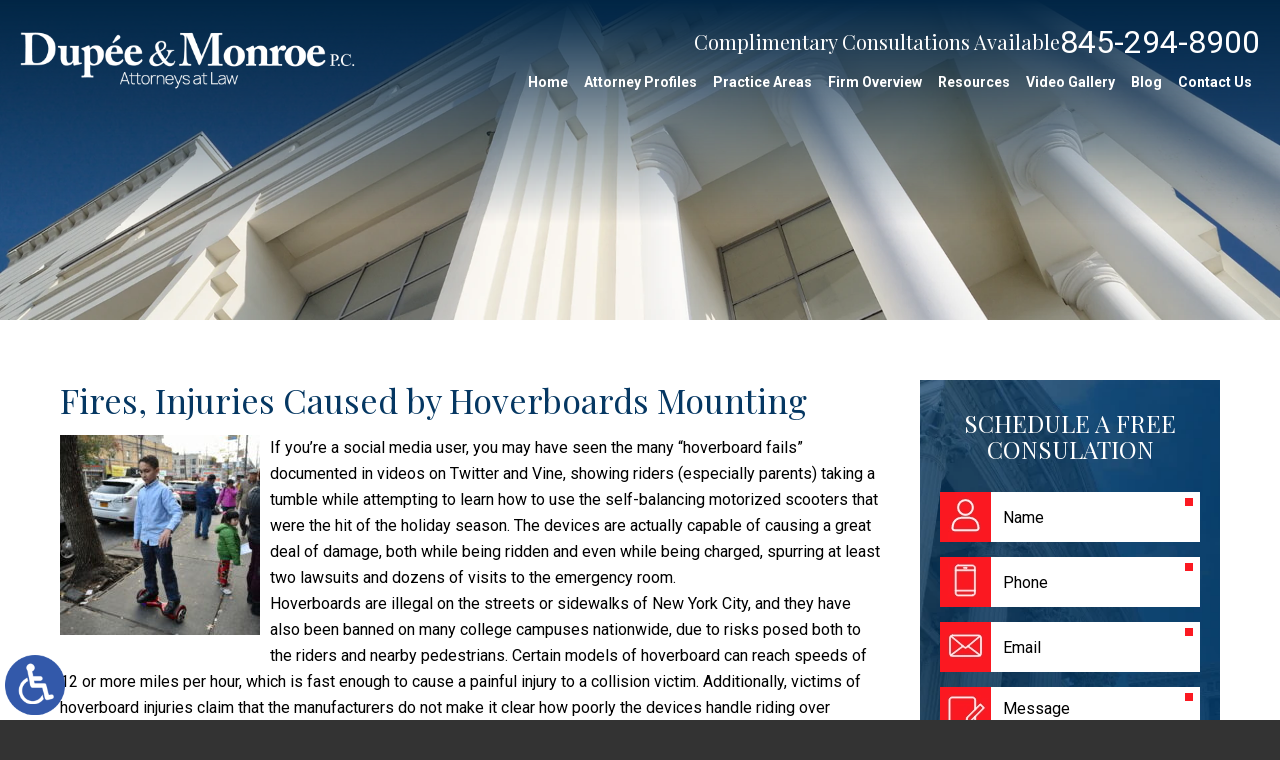

--- FILE ---
content_type: text/html; charset=UTF-8
request_url: https://www.dupeelaw.com/fires-injuries-caused-by-hoverboards-mounting/
body_size: 19796
content:
<!DOCTYPE HTML>
<html lang="en">
<head>
	<meta charset="utf-8">
	<meta id="theViewport" name="viewport" content="width=device-width, initial-scale=1.0">
	<script>
	!function(){function t(t){function n(){var n;n=90===window.orientation||-90===window.orientation?t[0]:t[1],theViewport.setAttribute("content","width="+n)}theViewport=document.getElementById("theViewport"),n(),window.addEventListener("orientationchange",n)}void 0!==window.orientation&&1024===screen.height&&t([1120,1120])}();</script>
		<link rel="pingback" href="https://www.dupeelaw.com/xmlrpc.php">
		<link rel="preload" type="text/css" href="https://www.dupeelaw.com/wp-content/themes/dm_2023/style.min.css?t=20251215" media="all" as="style">
	<link rel="stylesheet" type="text/css" href="https://www.dupeelaw.com/wp-content/themes/dm_2023/style.min.css?t=20251215" media="all">

	
	<link rel="apple-touch-icon" sizes="180x180" href="/wp-content/favicon/apple-touch-icon.png">
	<link rel="icon" type="image/png" sizes="32x32" href="/wp-content/favicon/favicon-32x32.png">
	<link rel="icon" type="image/png" sizes="192x192" href="/wp-content/favicon/android-chrome-192x192.png">
	<link rel="icon" type="image/png" sizes="16x16" href="/wp-content/favicon/favicon-16x16.png">
	<link rel="manifest" href="/wp-content/favicon/site.webmanifest">
	<link rel="mask-icon" href="/wp-content/favicon/safari-pinned-tab.svg" color="#5bbad5">
	<link rel="shortcut icon" href="/wp-content/favicon/favicon.ico">
	<meta name="msapplication-TileColor" content="#da532c">
	<meta name="msapplication-config" content="/wp-content/favicon/browserconfig.xml">
	<meta name="theme-color" content="#ffffff">
	<meta name='robots' content='index, follow, max-image-preview:large, max-snippet:-1, max-video-preview:-1' />

	<!-- This site is optimized with the Yoast SEO plugin v26.7 - https://yoast.com/wordpress/plugins/seo/ -->
	<title>Fires, Injuries Caused by Hoverboards Mounting - Dupée &amp; Monroe, P.C.</title>
	<meta name="description" content="Fires, Injuries Caused by Hoverboards Mounting -Call Dupée &amp; Monroe for a consultation at 845-294-8900." />
	<link rel="canonical" href="https://www.dupeelaw.com/fires-injuries-caused-by-hoverboards-mounting/" />
	<meta property="og:locale" content="en_US" />
	<meta property="og:type" content="article" />
	<meta property="og:title" content="Fires, Injuries Caused by Hoverboards Mounting - Dupée &amp; Monroe, P.C." />
	<meta property="og:description" content="Fires, Injuries Caused by Hoverboards Mounting -Call Dupée &amp; Monroe for a consultation at 845-294-8900." />
	<meta property="og:url" content="https://www.dupeelaw.com/fires-injuries-caused-by-hoverboards-mounting/" />
	<meta property="og:site_name" content="Dupée &amp; Monroe, P.C." />
	<meta property="article:published_time" content="2016-01-19T00:47:08+00:00" />
	<meta property="article:modified_time" content="2018-09-20T16:56:24+00:00" />
	<meta property="og:image" content="https://www.dupeelaw.com/wp-content/uploads/2016/01/Rolling-hoverboard.jpg" />
	<meta property="og:image:width" content="500" />
	<meta property="og:image:height" content="334" />
	<meta property="og:image:type" content="image/jpeg" />
	<script type="application/ld+json" class="yoast-schema-graph">{"@context":"https://schema.org","@graph":[{"@type":"Article","@id":"https://www.dupeelaw.com/fires-injuries-caused-by-hoverboards-mounting/#article","isPartOf":{"@id":"https://www.dupeelaw.com/fires-injuries-caused-by-hoverboards-mounting/"},"headline":"Fires, Injuries Caused by Hoverboards Mounting","datePublished":"2016-01-19T00:47:08+00:00","dateModified":"2018-09-20T16:56:24+00:00","mainEntityOfPage":{"@id":"https://www.dupeelaw.com/fires-injuries-caused-by-hoverboards-mounting/"},"wordCount":526,"image":{"@id":"https://www.dupeelaw.com/fires-injuries-caused-by-hoverboards-mounting/#primaryimage"},"thumbnailUrl":"https://www.dupeelaw.com/wp-content/uploads/2016/01/Rolling-hoverboard.jpg","articleSection":["General"],"inLanguage":"en-US"},{"@type":"WebPage","@id":"https://www.dupeelaw.com/fires-injuries-caused-by-hoverboards-mounting/","url":"https://www.dupeelaw.com/fires-injuries-caused-by-hoverboards-mounting/","name":"Fires, Injuries Caused by Hoverboards Mounting - Dupée &amp; Monroe, P.C.","isPartOf":{"@id":"https://www.dupeelaw.com/#website"},"primaryImageOfPage":{"@id":"https://www.dupeelaw.com/fires-injuries-caused-by-hoverboards-mounting/#primaryimage"},"image":{"@id":"https://www.dupeelaw.com/fires-injuries-caused-by-hoverboards-mounting/#primaryimage"},"thumbnailUrl":"https://www.dupeelaw.com/wp-content/uploads/2016/01/Rolling-hoverboard.jpg","datePublished":"2016-01-19T00:47:08+00:00","dateModified":"2018-09-20T16:56:24+00:00","author":{"@id":"https://www.dupeelaw.com/#/schema/person/f51605b3f411a832568e71944c811207"},"description":"Fires, Injuries Caused by Hoverboards Mounting -Call Dupée & Monroe for a consultation at 845-294-8900.","breadcrumb":{"@id":"https://www.dupeelaw.com/fires-injuries-caused-by-hoverboards-mounting/#breadcrumb"},"inLanguage":"en-US","potentialAction":[{"@type":"ReadAction","target":["https://www.dupeelaw.com/fires-injuries-caused-by-hoverboards-mounting/"]}]},{"@type":"ImageObject","inLanguage":"en-US","@id":"https://www.dupeelaw.com/fires-injuries-caused-by-hoverboards-mounting/#primaryimage","url":"https://www.dupeelaw.com/wp-content/uploads/2016/01/Rolling-hoverboard.jpg","contentUrl":"https://www.dupeelaw.com/wp-content/uploads/2016/01/Rolling-hoverboard.jpg","width":500,"height":334},{"@type":"BreadcrumbList","@id":"https://www.dupeelaw.com/fires-injuries-caused-by-hoverboards-mounting/#breadcrumb","itemListElement":[{"@type":"ListItem","position":1,"name":"Home","item":"https://www.dupeelaw.com/"},{"@type":"ListItem","position":2,"name":"Blog","item":"https://www.dupeelaw.com/blog/"},{"@type":"ListItem","position":3,"name":"Fires, Injuries Caused by Hoverboards Mounting"}]},{"@type":"WebSite","@id":"https://www.dupeelaw.com/#website","url":"https://www.dupeelaw.com/","name":"Dupée &amp; Monroe, P.C.","description":"","potentialAction":[{"@type":"SearchAction","target":{"@type":"EntryPoint","urlTemplate":"https://www.dupeelaw.com/?s={search_term_string}"},"query-input":{"@type":"PropertyValueSpecification","valueRequired":true,"valueName":"search_term_string"}}],"inLanguage":"en-US"}]}</script>
	<!-- / Yoast SEO plugin. -->


<style id='wp-img-auto-sizes-contain-inline-css' type='text/css'>
img:is([sizes=auto i],[sizes^="auto," i]){contain-intrinsic-size:3000px 1500px}
/*# sourceURL=wp-img-auto-sizes-contain-inline-css */
</style>
<style id='classic-theme-styles-inline-css' type='text/css'>
/*! This file is auto-generated */
.wp-block-button__link{color:#fff;background-color:#32373c;border-radius:9999px;box-shadow:none;text-decoration:none;padding:calc(.667em + 2px) calc(1.333em + 2px);font-size:1.125em}.wp-block-file__button{background:#32373c;color:#fff;text-decoration:none}
/*# sourceURL=/wp-includes/css/classic-themes.min.css */
</style>
<link rel="EditURI" type="application/rsd+xml" title="RSD" href="https://www.dupeelaw.com/xmlrpc.php?rsd" />
<link rel='shortlink' href='https://www.dupeelaw.com/?p=956' />
<!-- Google tag (gtag.js) -->
	<script async src="https://www.googletagmanager.com/gtag/js?id=G-XQE467HCMS"></script>
	<script>
	  window.dataLayer = window.dataLayer || [];
	  function gtag(){dataLayer.push(arguments);}
	  gtag('js', new Date());
	  gtag('config', 'AW-943073149');
	  gtag('config', 'UA-48298788-1');
	  gtag('config', 'G-XQE467HCMS');
	</script>



	<meta name="google-site-verification" content="VthJud3SvIhbkA1EtJp4aRNxp68LnTSrX-OGusvtZJw">
	<meta name="google-site-verification" content="piHTCTOSgH6xs6rfQntULS06iyrcINFyvqBBn3LJGY4">
	<meta name="msvalidate.01" content="36EBC329BAF3CCCB4A61D503AD2F6C3F">
	<script type="application/ld+json">
	{
	"@context": "http://schema.org",
	"@type": "LegalService",
	"name": "Dupée & Monroe P.C.",
	"description": "Attorneys in Goshen, NY and Manhattan, NY helping with personal injury and criminal defense.",
	"url": "https://www.dupeelaw.com/",
	"image": "https://www.dupeelaw.com/wp-content/themes/screenshot.jpg",
	"priceRange": "$",
	"telephone": "845-294-8900",
	"hasMap": "https://www.google.com/maps/place/Dupee+%26+Monroe+P.C./@41.403756,-74.3224417,17z/data=!3m1!4b1!4m5!3m4!1s0x0:0x8117cf2155f13528!8m2!3d41.403756!4d-74.320253",
	"address": {
	"@type": "PostalAddress",
	"addressLocality": "Goshen",
	"addressRegion": "New York",
	"postalCode": "10924",
	"streetAddress": "211 Main St"
	},
	"geo": {
	"@type": "GeoCoordinates",
	"latitude": "41.403756",
	"longitude": "-74.3224417"
	},
	"sameAs": [
	"https://www.facebook.com/DupeeMonroePCGoshenNY/",
	"https://twitter.com/DupeeMonroeLaw"
	]
	}
	</script>
	<script type="application/ld+json">
	{
	"@context": "http://schema.org",
	"@type": "LegalService",
	"name": "Dupée & Monroe P.C.",
	"description": "Attorneys in Goshen, NY and Manhattan, NY helping with personal injury and criminal defense.",
	"url": "https://www.dupeelaw.com/",
	"image": "https://www.dupeelaw.com/wp-content/themes/screenshot.jpg",
	"priceRange": "$",
	"telephone": "845-294-8900",
	"hasMap": "https://www.google.com/maps/place/Dupee+%26+Monroe+P.C./@40.7131603,-74.0103963,17z/data=!3m1!4b1!4m5!3m4!1s0x0:0xd844f0822c6bbbad!8m2!3d40.7131603!4d-74.0082076",
	"address": {
	"@type": "PostalAddress",
	"addressLocality": "New York",
	"addressRegion": "New York",
	"postalCode": "10007",
	"streetAddress": "11 Park Pl, #1715"
	},
	"geo": {
	"@type": "GeoCoordinates",
	"latitude": "40.7132117",
	"longitude": "-74.010364"
	},
	"sameAs": [
	"https://www.facebook.com/dupeemonroe",
	"https://twitter.com/DupeeMonroeLaw"
	]
	}
	</script>

<script type="text/javascript">
(function(url){
	if(/(?:Chrome\/26\.0\.1410\.63 Safari\/537\.31|WordfenceTestMonBot)/.test(navigator.userAgent)){ return; }
	var addEvent = function(evt, handler) {
		if (window.addEventListener) {
			document.addEventListener(evt, handler, false);
		} else if (window.attachEvent) {
			document.attachEvent('on' + evt, handler);
		}
	};
	var removeEvent = function(evt, handler) {
		if (window.removeEventListener) {
			document.removeEventListener(evt, handler, false);
		} else if (window.detachEvent) {
			document.detachEvent('on' + evt, handler);
		}
	};
	var evts = 'contextmenu dblclick drag dragend dragenter dragleave dragover dragstart drop keydown keypress keyup mousedown mousemove mouseout mouseover mouseup mousewheel scroll'.split(' ');
	var logHuman = function() {
		if (window.wfLogHumanRan) { return; }
		window.wfLogHumanRan = true;
		var wfscr = document.createElement('script');
		wfscr.type = 'text/javascript';
		wfscr.async = true;
		wfscr.src = url + '&r=' + Math.random();
		(document.getElementsByTagName('head')[0]||document.getElementsByTagName('body')[0]).appendChild(wfscr);
		for (var i = 0; i < evts.length; i++) {
			removeEvent(evts[i], logHuman);
		}
	};
	for (var i = 0; i < evts.length; i++) {
		addEvent(evts[i], logHuman);
	}
})('//www.dupeelaw.com/?wordfence_lh=1&hid=03836AB0FCE2ED63C6FE1F8660AB6C22');
</script>
	<script>var $wc_load=function(a){return  JSON.parse(JSON.stringify(a))},$wc_leads=$wc_leads||{doc:{url:$wc_load(document.URL),ref:$wc_load(document.referrer),search:$wc_load(location.search),hash:$wc_load(location.hash)}};</script>
<script src="//s.ksrndkehqnwntyxlhgto.com/138157.js"></script>
<style id='global-styles-inline-css' type='text/css'>
:root{--wp--preset--aspect-ratio--square: 1;--wp--preset--aspect-ratio--4-3: 4/3;--wp--preset--aspect-ratio--3-4: 3/4;--wp--preset--aspect-ratio--3-2: 3/2;--wp--preset--aspect-ratio--2-3: 2/3;--wp--preset--aspect-ratio--16-9: 16/9;--wp--preset--aspect-ratio--9-16: 9/16;--wp--preset--color--black: #000000;--wp--preset--color--cyan-bluish-gray: #abb8c3;--wp--preset--color--white: #ffffff;--wp--preset--color--pale-pink: #f78da7;--wp--preset--color--vivid-red: #cf2e2e;--wp--preset--color--luminous-vivid-orange: #ff6900;--wp--preset--color--luminous-vivid-amber: #fcb900;--wp--preset--color--light-green-cyan: #7bdcb5;--wp--preset--color--vivid-green-cyan: #00d084;--wp--preset--color--pale-cyan-blue: #8ed1fc;--wp--preset--color--vivid-cyan-blue: #0693e3;--wp--preset--color--vivid-purple: #9b51e0;--wp--preset--gradient--vivid-cyan-blue-to-vivid-purple: linear-gradient(135deg,rgb(6,147,227) 0%,rgb(155,81,224) 100%);--wp--preset--gradient--light-green-cyan-to-vivid-green-cyan: linear-gradient(135deg,rgb(122,220,180) 0%,rgb(0,208,130) 100%);--wp--preset--gradient--luminous-vivid-amber-to-luminous-vivid-orange: linear-gradient(135deg,rgb(252,185,0) 0%,rgb(255,105,0) 100%);--wp--preset--gradient--luminous-vivid-orange-to-vivid-red: linear-gradient(135deg,rgb(255,105,0) 0%,rgb(207,46,46) 100%);--wp--preset--gradient--very-light-gray-to-cyan-bluish-gray: linear-gradient(135deg,rgb(238,238,238) 0%,rgb(169,184,195) 100%);--wp--preset--gradient--cool-to-warm-spectrum: linear-gradient(135deg,rgb(74,234,220) 0%,rgb(151,120,209) 20%,rgb(207,42,186) 40%,rgb(238,44,130) 60%,rgb(251,105,98) 80%,rgb(254,248,76) 100%);--wp--preset--gradient--blush-light-purple: linear-gradient(135deg,rgb(255,206,236) 0%,rgb(152,150,240) 100%);--wp--preset--gradient--blush-bordeaux: linear-gradient(135deg,rgb(254,205,165) 0%,rgb(254,45,45) 50%,rgb(107,0,62) 100%);--wp--preset--gradient--luminous-dusk: linear-gradient(135deg,rgb(255,203,112) 0%,rgb(199,81,192) 50%,rgb(65,88,208) 100%);--wp--preset--gradient--pale-ocean: linear-gradient(135deg,rgb(255,245,203) 0%,rgb(182,227,212) 50%,rgb(51,167,181) 100%);--wp--preset--gradient--electric-grass: linear-gradient(135deg,rgb(202,248,128) 0%,rgb(113,206,126) 100%);--wp--preset--gradient--midnight: linear-gradient(135deg,rgb(2,3,129) 0%,rgb(40,116,252) 100%);--wp--preset--font-size--small: 13px;--wp--preset--font-size--medium: 20px;--wp--preset--font-size--large: 36px;--wp--preset--font-size--x-large: 42px;--wp--preset--spacing--20: 0.44rem;--wp--preset--spacing--30: 0.67rem;--wp--preset--spacing--40: 1rem;--wp--preset--spacing--50: 1.5rem;--wp--preset--spacing--60: 2.25rem;--wp--preset--spacing--70: 3.38rem;--wp--preset--spacing--80: 5.06rem;--wp--preset--shadow--natural: 6px 6px 9px rgba(0, 0, 0, 0.2);--wp--preset--shadow--deep: 12px 12px 50px rgba(0, 0, 0, 0.4);--wp--preset--shadow--sharp: 6px 6px 0px rgba(0, 0, 0, 0.2);--wp--preset--shadow--outlined: 6px 6px 0px -3px rgb(255, 255, 255), 6px 6px rgb(0, 0, 0);--wp--preset--shadow--crisp: 6px 6px 0px rgb(0, 0, 0);}:where(.is-layout-flex){gap: 0.5em;}:where(.is-layout-grid){gap: 0.5em;}body .is-layout-flex{display: flex;}.is-layout-flex{flex-wrap: wrap;align-items: center;}.is-layout-flex > :is(*, div){margin: 0;}body .is-layout-grid{display: grid;}.is-layout-grid > :is(*, div){margin: 0;}:where(.wp-block-columns.is-layout-flex){gap: 2em;}:where(.wp-block-columns.is-layout-grid){gap: 2em;}:where(.wp-block-post-template.is-layout-flex){gap: 1.25em;}:where(.wp-block-post-template.is-layout-grid){gap: 1.25em;}.has-black-color{color: var(--wp--preset--color--black) !important;}.has-cyan-bluish-gray-color{color: var(--wp--preset--color--cyan-bluish-gray) !important;}.has-white-color{color: var(--wp--preset--color--white) !important;}.has-pale-pink-color{color: var(--wp--preset--color--pale-pink) !important;}.has-vivid-red-color{color: var(--wp--preset--color--vivid-red) !important;}.has-luminous-vivid-orange-color{color: var(--wp--preset--color--luminous-vivid-orange) !important;}.has-luminous-vivid-amber-color{color: var(--wp--preset--color--luminous-vivid-amber) !important;}.has-light-green-cyan-color{color: var(--wp--preset--color--light-green-cyan) !important;}.has-vivid-green-cyan-color{color: var(--wp--preset--color--vivid-green-cyan) !important;}.has-pale-cyan-blue-color{color: var(--wp--preset--color--pale-cyan-blue) !important;}.has-vivid-cyan-blue-color{color: var(--wp--preset--color--vivid-cyan-blue) !important;}.has-vivid-purple-color{color: var(--wp--preset--color--vivid-purple) !important;}.has-black-background-color{background-color: var(--wp--preset--color--black) !important;}.has-cyan-bluish-gray-background-color{background-color: var(--wp--preset--color--cyan-bluish-gray) !important;}.has-white-background-color{background-color: var(--wp--preset--color--white) !important;}.has-pale-pink-background-color{background-color: var(--wp--preset--color--pale-pink) !important;}.has-vivid-red-background-color{background-color: var(--wp--preset--color--vivid-red) !important;}.has-luminous-vivid-orange-background-color{background-color: var(--wp--preset--color--luminous-vivid-orange) !important;}.has-luminous-vivid-amber-background-color{background-color: var(--wp--preset--color--luminous-vivid-amber) !important;}.has-light-green-cyan-background-color{background-color: var(--wp--preset--color--light-green-cyan) !important;}.has-vivid-green-cyan-background-color{background-color: var(--wp--preset--color--vivid-green-cyan) !important;}.has-pale-cyan-blue-background-color{background-color: var(--wp--preset--color--pale-cyan-blue) !important;}.has-vivid-cyan-blue-background-color{background-color: var(--wp--preset--color--vivid-cyan-blue) !important;}.has-vivid-purple-background-color{background-color: var(--wp--preset--color--vivid-purple) !important;}.has-black-border-color{border-color: var(--wp--preset--color--black) !important;}.has-cyan-bluish-gray-border-color{border-color: var(--wp--preset--color--cyan-bluish-gray) !important;}.has-white-border-color{border-color: var(--wp--preset--color--white) !important;}.has-pale-pink-border-color{border-color: var(--wp--preset--color--pale-pink) !important;}.has-vivid-red-border-color{border-color: var(--wp--preset--color--vivid-red) !important;}.has-luminous-vivid-orange-border-color{border-color: var(--wp--preset--color--luminous-vivid-orange) !important;}.has-luminous-vivid-amber-border-color{border-color: var(--wp--preset--color--luminous-vivid-amber) !important;}.has-light-green-cyan-border-color{border-color: var(--wp--preset--color--light-green-cyan) !important;}.has-vivid-green-cyan-border-color{border-color: var(--wp--preset--color--vivid-green-cyan) !important;}.has-pale-cyan-blue-border-color{border-color: var(--wp--preset--color--pale-cyan-blue) !important;}.has-vivid-cyan-blue-border-color{border-color: var(--wp--preset--color--vivid-cyan-blue) !important;}.has-vivid-purple-border-color{border-color: var(--wp--preset--color--vivid-purple) !important;}.has-vivid-cyan-blue-to-vivid-purple-gradient-background{background: var(--wp--preset--gradient--vivid-cyan-blue-to-vivid-purple) !important;}.has-light-green-cyan-to-vivid-green-cyan-gradient-background{background: var(--wp--preset--gradient--light-green-cyan-to-vivid-green-cyan) !important;}.has-luminous-vivid-amber-to-luminous-vivid-orange-gradient-background{background: var(--wp--preset--gradient--luminous-vivid-amber-to-luminous-vivid-orange) !important;}.has-luminous-vivid-orange-to-vivid-red-gradient-background{background: var(--wp--preset--gradient--luminous-vivid-orange-to-vivid-red) !important;}.has-very-light-gray-to-cyan-bluish-gray-gradient-background{background: var(--wp--preset--gradient--very-light-gray-to-cyan-bluish-gray) !important;}.has-cool-to-warm-spectrum-gradient-background{background: var(--wp--preset--gradient--cool-to-warm-spectrum) !important;}.has-blush-light-purple-gradient-background{background: var(--wp--preset--gradient--blush-light-purple) !important;}.has-blush-bordeaux-gradient-background{background: var(--wp--preset--gradient--blush-bordeaux) !important;}.has-luminous-dusk-gradient-background{background: var(--wp--preset--gradient--luminous-dusk) !important;}.has-pale-ocean-gradient-background{background: var(--wp--preset--gradient--pale-ocean) !important;}.has-electric-grass-gradient-background{background: var(--wp--preset--gradient--electric-grass) !important;}.has-midnight-gradient-background{background: var(--wp--preset--gradient--midnight) !important;}.has-small-font-size{font-size: var(--wp--preset--font-size--small) !important;}.has-medium-font-size{font-size: var(--wp--preset--font-size--medium) !important;}.has-large-font-size{font-size: var(--wp--preset--font-size--large) !important;}.has-x-large-font-size{font-size: var(--wp--preset--font-size--x-large) !important;}
/*# sourceURL=global-styles-inline-css */
</style>
<meta name="generator" content="WP Rocket 3.20.3" data-wpr-features="wpr_desktop" /></head>
<body class="wp-singular post-template-default single single-post postid-956 single-format-standard wp-theme-universal wp-child-theme-dm_2023 mob_menu">


<a href="?enable_wcag=1" rel="nofollow" class="adaBtn" title="Switch to ADA Accessible Theme">
	
	<img src="https://www.dupeelaw.com/wp-content/themes/dm_2023/img/ada-icon.png" alt="Switch to ADA Accessible Theme" width="40" height="80"></a>
<div id="wrapper">
<a id="closeMenu" class="menuToggle" href="#">Close Menu</a>
<div id="menuWall" class="menuToggle"></div>
<div id="mmiWrapper"><ul id="mobMenuItems">
	<li id="mm1" class="mmi"><a href="/">Home</a></li>
	<li id="mm2" class="mmi"><a href="tel:+18452948900">Call</a></li>
	<li id="mm3" class="mmi"><a href="https://www.dupeelaw.com/contact-us/">Email</a></li>
	<li id="mm4" class="mmi"><a href="https://www.dupeelaw.com/contact-us/">Visit</a></li>
	<li id="mm5" class="mmi"><a class="menuToggle" href="#">Search</a></li>
	<li id="mm6" class="menuToggle mmi"><a href="#">Menu</a></li>
</ul></div>

<div id="persistentHeader">
<div id="mhWrapper">
	<header id="mainHeader">
		<a id="logo-main" href="/">
	<img src="https://www.dupeelaw.com/wp-content/themes/dm_2023/img/logos/main.webp" alt="Dupée & Monroe, P.C., Attorneys at Law" width="514" height="110"></a>

		<div class="mhRight">
			<div class="mhWrap">
				<div class="mhCTA">
					<em>Complimentary Consultations Available</em> <a class="mhPhone" href="tel:+18452948900">845-294-8900</a>
				</div>
			</div>
			<nav id="mainMenu" class="mm_mob">
				<div id="mblSearchCont">
					<form id="mblSearch" method="get" action="/">
						<input type="text" id="mblsInput" name="s" placeholder="Enter Search Terms">
						<input type="submit" id="mblsSubmit" value="Submit">
					</form>
				</div>
				<ul>
				<li id="menu-item-3658" class="menu-item menu-item-type-post_type menu-item-object-page menu-item-home menu-item-3658"><a href="https://www.dupeelaw.com/">Home</a></li>
<li id="menu-item-3652" class="disable menu-item menu-item-type-custom menu-item-object-custom menu-item-has-children menu-item-3652"><a>Attorney Profiles</a>
<ul class="sub-menu">
	<li id="menu-item-3661" class="menu-item menu-item-type-post_type menu-item-object-page menu-item-3661"><a href="https://www.dupeelaw.com/attorney-profiles/jon-dupee/">Jon C. Dupée Jr.</a></li>
	<li id="menu-item-3662" class="menu-item menu-item-type-post_type menu-item-object-page menu-item-3662"><a href="https://www.dupeelaw.com/attorney-profiles/james-monroe/">James E. Monroe</a></li>
</ul>
</li>
<li id="menu-item-3659" class="menu-item menu-item-type-post_type menu-item-object-page menu-item-has-children menu-item-3659"><a href="https://www.dupeelaw.com/practice-areas/">Practice Areas</a>
<ul class="sub-menu">
	<li id="menu-item-3660" class="jaOverflowMenu menu-item menu-item-type-post_type menu-item-object-page menu-item-has-children menu-item-3660"><a href="https://www.dupeelaw.com/personal-injury-attorney/">Personal Injury</a>
	<ul class="sub-menu">
		<li id="menu-item-3682" class="menu-item menu-item-type-post_type menu-item-object-page menu-item-has-children menu-item-3682"><a href="https://www.dupeelaw.com/personal-injury-attorney/car-accident/">Car Accidents</a>
		<ul class="sub-menu">
			<li id="menu-item-8210" class="menu-item menu-item-type-post_type menu-item-object-page menu-item-8210"><a href="https://www.dupeelaw.com/personal-injury-attorney/car-accident/automotive-defect/">Automotive Defect</a></li>
			<li id="menu-item-4338" class="menu-item menu-item-type-post_type menu-item-object-page menu-item-4338"><a href="https://www.dupeelaw.com/personal-injury-attorney/car-accident/construction-zone-car-accident/">Construction Zone Car Accident</a></li>
			<li id="menu-item-7578" class="menu-item menu-item-type-post_type menu-item-object-page menu-item-7578"><a href="https://www.dupeelaw.com/personal-injury-attorney/car-accident/distracted-driving/">Distracted Driving Accident</a></li>
			<li id="menu-item-3716" class="menu-item menu-item-type-post_type menu-item-object-page menu-item-3716"><a href="https://www.dupeelaw.com/personal-injury-attorney/car-accident/dram-shop-social-host-liability/">Dram Shop &#038; Social Host Liability</a></li>
			<li id="menu-item-3730" class="menu-item menu-item-type-post_type menu-item-object-page menu-item-3730"><a href="https://www.dupeelaw.com/personal-injury-attorney/car-accident/drowsy-driving-car-accidents/">Drowsy Driving Car Accidents</a></li>
			<li id="menu-item-8294" class="menu-item menu-item-type-post_type menu-item-object-page menu-item-8294"><a href="https://www.dupeelaw.com/personal-injury-attorney/e-scooter-accident/">E-Scooter Accident</a></li>
			<li id="menu-item-7433" class="menu-item menu-item-type-post_type menu-item-object-page menu-item-7433"><a href="https://www.dupeelaw.com/personal-injury-attorney/head-on-collision/">Head-on Collisions</a></li>
			<li id="menu-item-8241" class="menu-item menu-item-type-post_type menu-item-object-page menu-item-8241"><a href="https://www.dupeelaw.com/personal-injury-attorney/car-accident/hit-and-run/">Hit and Run Accident</a></li>
			<li id="menu-item-3714" class="menu-item menu-item-type-post_type menu-item-object-page menu-item-3714"><a href="https://www.dupeelaw.com/personal-injury-attorney/car-accident/hit-by-uninsured-driver/">Hit by Uninsured Driver</a></li>
			<li id="menu-item-3715" class="menu-item menu-item-type-post_type menu-item-object-page menu-item-3715"><a href="https://www.dupeelaw.com/personal-injury-attorney/car-accident/hit-by-drunk-driver/">Hit by Drunk Driver</a></li>
			<li id="menu-item-15326" class="menu-item menu-item-type-post_type menu-item-object-page menu-item-15326"><a href="https://www.dupeelaw.com/personal-injury-attorney/parking-lot-accident/">Parking Lot Accident</a></li>
			<li id="menu-item-4430" class="menu-item menu-item-type-post_type menu-item-object-page menu-item-4430"><a href="https://www.dupeelaw.com/personal-injury-attorney/premises-liability/public-property-accidents/">Public Property Accidents</a></li>
			<li id="menu-item-3726" class="menu-item menu-item-type-post_type menu-item-object-page menu-item-3726"><a href="https://www.dupeelaw.com/personal-injury-attorney/car-accident/rear-end-collisions/">Rear-End Collisions</a></li>
			<li id="menu-item-8933" class="menu-item menu-item-type-post_type menu-item-object-page menu-item-8933"><a href="https://www.dupeelaw.com/personal-injury-attorney/recreational-vehicle-accident/">Recreational Vehicle Accident</a></li>
			<li id="menu-item-7263" class="menu-item menu-item-type-post_type menu-item-object-page menu-item-7263"><a href="https://www.dupeelaw.com/personal-injury-attorney/car-accident/rideshare-accident/">Rideshare Accident</a></li>
			<li id="menu-item-3729" class="menu-item menu-item-type-post_type menu-item-object-page menu-item-3729"><a href="https://www.dupeelaw.com/personal-injury-attorney/car-accident/rollover-accidents/">Rollover Accidents</a></li>
			<li id="menu-item-3727" class="menu-item menu-item-type-post_type menu-item-object-page menu-item-3727"><a href="https://www.dupeelaw.com/personal-injury-attorney/car-accident/side-impact-collisions/">Side-Impact Collisions</a></li>
			<li id="menu-item-5783" class="menu-item menu-item-type-post_type menu-item-object-page menu-item-5783"><a href="https://www.dupeelaw.com/personal-injury-attorney/car-accident/taxi-accidents/">Taxi Accidents</a></li>
			<li id="menu-item-3721" class="menu-item menu-item-type-post_type menu-item-object-page menu-item-3721"><a href="https://www.dupeelaw.com/personal-injury-attorney/car-accident/texting-and-driving/">Texting and Driving Accidents</a></li>
			<li id="menu-item-15223" class="menu-item menu-item-type-post_type menu-item-object-page menu-item-15223"><a href="https://www.dupeelaw.com/personal-injury-attorney/car-accident/worksite-vehicle-accidents/">Worksite Vehicle Accident</a></li>
		</ul>
</li>
		<li id="menu-item-3683" class="menu-item menu-item-type-post_type menu-item-object-page menu-item-has-children menu-item-3683"><a href="https://www.dupeelaw.com/personal-injury-attorney/truck-accident/">Truck Accidents</a>
		<ul class="sub-menu">
			<li id="menu-item-12955" class="menu-item menu-item-type-post_type menu-item-object-page menu-item-12955"><a href="https://www.dupeelaw.com/personal-injury-attorney/truck-accident/big-rig/">Big Rig Accident</a></li>
			<li id="menu-item-7546" class="menu-item menu-item-type-post_type menu-item-object-page menu-item-7546"><a href="https://www.dupeelaw.com/personal-injury-attorney/truck-accident/garbage-truck/">Garbage Truck Accidents</a></li>
			<li id="menu-item-11073" class="menu-item menu-item-type-post_type menu-item-object-page menu-item-11073"><a href="https://www.dupeelaw.com/personal-injury-attorney/truck-accident/jackknife/">Jackknife Truck Accident</a></li>
			<li id="menu-item-8704" class="menu-item menu-item-type-post_type menu-item-object-page menu-item-8704"><a href="https://www.dupeelaw.com/personal-injury-attorney/truck-accident/tractor-trailer-accident/">Tractor-Trailer Accident</a></li>
		</ul>
</li>
		<li id="menu-item-3684" class="menu-item menu-item-type-post_type menu-item-object-page menu-item-3684"><a href="https://www.dupeelaw.com/personal-injury-attorney/motorcycle-accident/">Motorcycle Accidents</a></li>
		<li id="menu-item-3732" class="menu-item menu-item-type-post_type menu-item-object-page menu-item-3732"><a href="https://www.dupeelaw.com/personal-injury-attorney/boating-accident/">Boating Accident</a></li>
		<li id="menu-item-3735" class="menu-item menu-item-type-post_type menu-item-object-page menu-item-3735"><a href="https://www.dupeelaw.com/personal-injury-attorney/bicycle-accidents/">Bicycle Accidents</a></li>
		<li id="menu-item-5689" class="menu-item menu-item-type-post_type menu-item-object-page menu-item-5689"><a href="https://www.dupeelaw.com/personal-injury-attorney/bus-accidents/">Bus Accidents</a></li>
		<li id="menu-item-3691" class="menu-item menu-item-type-post_type menu-item-object-page menu-item-3691"><a href="https://www.dupeelaw.com/personal-injury-attorney/pedestrian-accident/">Pedestrian Accidents</a></li>
		<li id="menu-item-3686" class="menu-item menu-item-type-post_type menu-item-object-page menu-item-has-children menu-item-3686"><a href="https://www.dupeelaw.com/personal-injury-attorney/slip-and-fall/">Slip and Fall Accidents</a>
		<ul class="sub-menu">
			<li id="menu-item-6112" class="menu-item menu-item-type-post_type menu-item-object-page menu-item-6112"><a href="https://www.dupeelaw.com/personal-injury-attorney/slip-and-fall/grocery-store/">Grocery Store Slip and Fall</a></li>
			<li id="menu-item-6238" class="menu-item menu-item-type-post_type menu-item-object-page menu-item-6238"><a href="https://www.dupeelaw.com/personal-injury-attorney/slip-and-fall/restaurant/">Restaurant Slip and Fall</a></li>
			<li id="menu-item-3713" class="menu-item menu-item-type-post_type menu-item-object-page menu-item-3713"><a href="https://www.dupeelaw.com/personal-injury-attorney/slip-and-fall/sidewalk-accident/">Sidewalk Accidents</a></li>
			<li id="menu-item-6744" class="menu-item menu-item-type-post_type menu-item-object-page menu-item-6744"><a href="https://www.dupeelaw.com/personal-injury-attorney/slip-and-fall/snow-and-ice/">Snow and Ice Slip and Fall</a></li>
		</ul>
</li>
		<li id="menu-item-3685" class="menu-item menu-item-type-post_type menu-item-object-page menu-item-has-children menu-item-3685"><a href="https://www.dupeelaw.com/personal-injury-attorney/construction-accident/">Construction Accidents</a>
		<ul class="sub-menu">
			<li id="menu-item-7185" class="menu-item menu-item-type-post_type menu-item-object-page menu-item-7185"><a href="https://www.dupeelaw.com/personal-injury-attorney/construction-accident/building-collapse/">Building Collapse</a></li>
			<li id="menu-item-3689" class="menu-item menu-item-type-post_type menu-item-object-page menu-item-3689"><a href="https://www.dupeelaw.com/personal-injury-attorney/construction-accident/crane/">Crane Accidents</a></li>
			<li id="menu-item-3731" class="menu-item menu-item-type-post_type menu-item-object-page menu-item-3731"><a href="https://www.dupeelaw.com/personal-injury-attorney/construction-accident/electrocution-accidents/">Electrocution Accidents</a></li>
			<li id="menu-item-9298" class="menu-item menu-item-type-post_type menu-item-object-page menu-item-9298"><a href="https://www.dupeelaw.com/personal-injury-attorney/construction-accident/fall-from-height/">Fall from Height</a></li>
			<li id="menu-item-3705" class="menu-item menu-item-type-post_type menu-item-object-page menu-item-3705"><a href="https://www.dupeelaw.com/personal-injury-attorney/construction-accident/forklift/">Forklift Accidents</a></li>
			<li id="menu-item-3687" class="menu-item menu-item-type-post_type menu-item-object-page menu-item-3687"><a href="https://www.dupeelaw.com/personal-injury-attorney/construction-accident/ladder-fall/">Ladder Falls</a></li>
			<li id="menu-item-3688" class="menu-item menu-item-type-post_type menu-item-object-page menu-item-3688"><a href="https://www.dupeelaw.com/personal-injury-attorney/construction-accident/scaffolding/">Scaffold Accidents</a></li>
			<li id="menu-item-13070" class="menu-item menu-item-type-post_type menu-item-object-page menu-item-13070"><a href="https://www.dupeelaw.com/personal-injury-attorney/construction-accident/third-party/">Third-Party Construction Accident</a></li>
			<li id="menu-item-3703" class="menu-item menu-item-type-post_type menu-item-object-page menu-item-3703"><a href="https://www.dupeelaw.com/personal-injury-attorney/construction-accident/trenching-excavation/">Trenching and Excavation Accidents</a></li>
			<li id="menu-item-6594" class="menu-item menu-item-type-post_type menu-item-object-page menu-item-6594"><a href="https://www.dupeelaw.com/personal-injury-attorney/construction-accident/welding/">Welding Accident</a></li>
		</ul>
</li>
		<li id="menu-item-7892" class="menu-item menu-item-type-post_type menu-item-object-page menu-item-7892"><a href="https://www.dupeelaw.com/personal-injury-attorney/amputation-injury/">Amputation Injury</a></li>
		<li id="menu-item-9037" class="menu-item menu-item-type-post_type menu-item-object-page menu-item-9037"><a href="https://www.dupeelaw.com/personal-injury-attorney/amusement-park-accident/">Amusement Park Accident</a></li>
		<li id="menu-item-3736" class="menu-item menu-item-type-post_type menu-item-object-page menu-item-3736"><a href="https://www.dupeelaw.com/personal-injury-attorney/catastrophic-injury/">Catastrophic Injury</a></li>
		<li id="menu-item-6439" class="menu-item menu-item-type-post_type menu-item-object-page menu-item-6439"><a href="https://www.dupeelaw.com/personal-injury-attorney/subway-accident/">Train &#038; Subway Accident</a></li>
		<li id="menu-item-5980" class="menu-item menu-item-type-post_type menu-item-object-page menu-item-5980"><a href="https://www.dupeelaw.com/personal-injury-attorney/elevator-accident/">Elevator Accidents</a></li>
		<li id="menu-item-7734" class="menu-item menu-item-type-post_type menu-item-object-page menu-item-7734"><a href="https://www.dupeelaw.com/personal-injury-attorney/school-accident/">School Injury</a></li>
		<li id="menu-item-3733" class="menu-item menu-item-type-post_type menu-item-object-page menu-item-3733"><a href="https://www.dupeelaw.com/personal-injury-attorney/spinal-cord-injury/">Spinal Cord Injury</a></li>
		<li id="menu-item-8551" class="menu-item menu-item-type-post_type menu-item-object-page menu-item-8551"><a href="https://www.dupeelaw.com/personal-injury-attorney/bad-faith-insurance/">Bad Faith Insurance</a></li>
		<li id="menu-item-3734" class="menu-item menu-item-type-post_type menu-item-object-page menu-item-3734"><a href="https://www.dupeelaw.com/personal-injury-attorney/burn-injury/">Burn Injury</a></li>
		<li id="menu-item-13598" class="menu-item menu-item-type-post_type menu-item-object-page menu-item-13598"><a href="https://www.dupeelaw.com/personal-injury-attorney/concussion-injury/">Concussion Injury</a></li>
		<li id="menu-item-3692" class="menu-item menu-item-type-post_type menu-item-object-page menu-item-3692"><a href="https://www.dupeelaw.com/personal-injury-attorney/dog-bite/">Dog Bites</a></li>
		<li id="menu-item-3708" class="menu-item menu-item-type-post_type menu-item-object-page menu-item-3708"><a href="https://www.dupeelaw.com/personal-injury-attorney/dangerous-or-defective-drugs/">Dangerous or Defective Drugs</a></li>
		<li id="menu-item-3679" class="menu-item menu-item-type-post_type menu-item-object-page menu-item-has-children menu-item-3679"><a href="https://www.dupeelaw.com/personal-injury-attorney/dangerous-products/">Dangerous Products</a>
		<ul class="sub-menu">
			<li id="menu-item-4257" class="menu-item menu-item-type-post_type menu-item-object-page menu-item-4257"><a href="https://www.dupeelaw.com/personal-injury-attorney/dangerous-products/defective-medical-devices/">Defective Medical Devices</a></li>
		</ul>
</li>
		<li id="menu-item-8018" class="menu-item menu-item-type-post_type menu-item-object-page menu-item-8018"><a href="https://www.dupeelaw.com/personal-injury-attorney/gas-explosion-injury/">Gas Explosion Injury</a></li>
		<li id="menu-item-8379" class="menu-item menu-item-type-post_type menu-item-object-page menu-item-8379"><a href="https://www.dupeelaw.com/personal-injury-attorney/heavy-machinery-injury/">Heavy Machinery Injury</a></li>
		<li id="menu-item-8856" class="menu-item menu-item-type-post_type menu-item-object-page menu-item-8856"><a href="https://www.dupeelaw.com/personal-injury-attorney/knee-injury/">Knee Injury</a></li>
		<li id="menu-item-4247" class="menu-item menu-item-type-post_type menu-item-object-page menu-item-4247"><a href="https://www.dupeelaw.com/personal-injury-attorney/negligent-security/">Negligent Security</a></li>
		<li id="menu-item-8511" class="menu-item menu-item-type-post_type menu-item-object-page menu-item-8511"><a href="https://www.dupeelaw.com/personal-injury-attorney/soft-tissue-injury/">Soft Tissue Injury</a></li>
		<li id="menu-item-9211" class="menu-item menu-item-type-post_type menu-item-object-page menu-item-9211"><a href="https://www.dupeelaw.com/personal-injury-attorney/swimming-pool-accident/">Swimming Pool Accident</a></li>
		<li id="menu-item-15466" class="menu-item menu-item-type-post_type menu-item-object-page menu-item-15466"><a href="https://www.dupeelaw.com/personal-injury-attorney/trip-and-fall-accidents/">Trip and Fall Accidents</a></li>
		<li id="menu-item-10806" class="menu-item menu-item-type-post_type menu-item-object-page menu-item-10806"><a href="https://www.dupeelaw.com/personal-injury-attorney/unsafe-equipment/">Unsafe Equipment</a></li>
		<li id="menu-item-13965" class="menu-item menu-item-type-post_type menu-item-object-page menu-item-13965"><a href="https://www.dupeelaw.com/personal-injury-attorney/unsafe-work-environment/">Unsafe Work Environment</a></li>
		<li id="menu-item-3712" class="menu-item menu-item-type-post_type menu-item-object-page menu-item-3712"><a href="https://www.dupeelaw.com/personal-injury-attorney/victims-of-sexual-abuse-and-rape/">Victims of Sexual Abuse and Rape</a></li>
		<li id="menu-item-8868" class="menu-item menu-item-type-post_type menu-item-object-page menu-item-8868"><a href="https://www.dupeelaw.com/personal-injury-attorney/window-cleaner-accident/">Window Cleaner Accident</a></li>
		<li id="menu-item-8133" class="menu-item menu-item-type-post_type menu-item-object-page menu-item-has-children menu-item-8133"><a href="https://www.dupeelaw.com/personal-injury-attorney/work-accident/">Work Accident</a>
		<ul class="sub-menu">
			<li id="menu-item-14763" class="menu-item menu-item-type-post_type menu-item-object-page menu-item-14763"><a href="https://www.dupeelaw.com/personal-injury-attorney/repetitive-motion-injuries/">Repetitive Motion Injuries</a></li>
			<li id="menu-item-14131" class="menu-item menu-item-type-post_type menu-item-object-page menu-item-14131"><a href="https://www.dupeelaw.com/personal-injury-attorney/work-accident/workplace-death/">Workplace Death</a></li>
		</ul>
</li>
		<li id="menu-item-3707" class="menu-item menu-item-type-post_type menu-item-object-page menu-item-3707"><a href="https://www.dupeelaw.com/personal-injury-attorney/wrongful-death/">Wrongful Death</a></li>
		<li id="menu-item-4693" class="menu-item menu-item-type-post_type menu-item-object-page menu-item-4693"><a href="https://www.dupeelaw.com/personal-injury-attorney/victims-of-child-sexual-abuse/">Victims of Child Sexual Abuse</a></li>
		<li id="menu-item-6344" class="menu-item menu-item-type-post_type menu-item-object-page menu-item-6344"><a href="https://www.dupeelaw.com/personal-injury-attorney/insurance-disputes/">Insurance Disputes</a></li>
	</ul>
</li>
	<li id="menu-item-3676" class="jaOverflowMenu menu-item menu-item-type-post_type menu-item-object-page menu-item-has-children menu-item-3676"><a href="https://www.dupeelaw.com/criminal-defense-attorney/">Criminal Defense</a>
	<ul class="sub-menu">
		<li id="menu-item-6665" class="menu-item menu-item-type-post_type menu-item-object-page menu-item-6665"><a href="https://www.dupeelaw.com/criminal-defense-attorney/aggravated-unlicensed-operation/">Aggravated Unlicensed Operation</a></li>
		<li id="menu-item-16145" class="menu-item menu-item-type-post_type menu-item-object-page menu-item-16145"><a href="https://www.dupeelaw.com/criminal-defense-attorney/animal-cruelty/">Animal Cruelty</a></li>
		<li id="menu-item-6328" class="menu-item menu-item-type-post_type menu-item-object-page menu-item-6328"><a href="https://www.dupeelaw.com/criminal-defense-attorney/arson/">Arson Defense</a></li>
		<li id="menu-item-8139" class="menu-item menu-item-type-post_type menu-item-object-page menu-item-8139"><a href="https://www.dupeelaw.com/criminal-defense-attorney/assault-and-battery/">Assault &#038; Battery</a></li>
		<li id="menu-item-5660" class="menu-item menu-item-type-post_type menu-item-object-page menu-item-has-children menu-item-5660"><a href="https://www.dupeelaw.com/criminal-defense-attorney/assault-defense/">Assault Defense</a>
		<ul class="sub-menu">
			<li id="menu-item-7309" class="menu-item menu-item-type-post_type menu-item-object-page menu-item-7309"><a href="https://www.dupeelaw.com/criminal-defense-attorney/assault-defense/police-officer/">Assaulting a Police Officer</a></li>
		</ul>
</li>
		<li id="menu-item-4910" class="menu-item menu-item-type-post_type menu-item-object-page menu-item-4910"><a href="https://www.dupeelaw.com/criminal-defense-attorney/burglary/">Burglary</a></li>
		<li id="menu-item-10850" class="menu-item menu-item-type-post_type menu-item-object-page menu-item-10850"><a href="https://www.dupeelaw.com/criminal-defense-attorney/conspiracy/">Conspiracy</a></li>
		<li id="menu-item-6400" class="menu-item menu-item-type-post_type menu-item-object-page menu-item-6400"><a href="https://www.dupeelaw.com/criminal-defense-attorney/criminal-mischief/">Criminal Mischief</a></li>
		<li id="menu-item-8773" class="menu-item menu-item-type-post_type menu-item-object-page menu-item-8773"><a href="https://www.dupeelaw.com/criminal-defense-attorney/criminal-obstruction-of-breathing/">Criminal Obstruction of Breathing</a></li>
		<li id="menu-item-8986" class="menu-item menu-item-type-post_type menu-item-object-page menu-item-8986"><a href="https://www.dupeelaw.com/criminal-defense-attorney/criminal-possession-of-stolen-property/">Criminal Possession of Stolen Property</a></li>
		<li id="menu-item-5458" class="menu-item menu-item-type-post_type menu-item-object-page menu-item-5458"><a href="https://www.dupeelaw.com/criminal-defense-attorney/disorderly-conduct/">Disorderly Conduct</a></li>
		<li id="menu-item-4439" class="menu-item menu-item-type-post_type menu-item-object-page menu-item-has-children menu-item-4439"><a href="https://www.dupeelaw.com/criminal-defense-attorney/domestic-violence/">Domestic Violence</a>
		<ul class="sub-menu">
			<li id="menu-item-8066" class="menu-item menu-item-type-post_type menu-item-object-page menu-item-8066"><a href="https://www.dupeelaw.com/criminal-defense-attorney/domestic-violence/restraining-order/">Restraining Order Defense</a></li>
		</ul>
</li>
		<li id="menu-item-3693" class="menu-item menu-item-type-post_type menu-item-object-page menu-item-has-children menu-item-3693"><a href="https://www.dupeelaw.com/criminal-defense-attorney/drug-offense/">Drug Offenses</a>
		<ul class="sub-menu">
			<li id="menu-item-3697" class="menu-item menu-item-type-post_type menu-item-object-page menu-item-3697"><a href="https://www.dupeelaw.com/criminal-defense-attorney/controlled-substance-possession/">Controlled Substance Possession</a></li>
			<li id="menu-item-7138" class="menu-item menu-item-type-post_type menu-item-object-page menu-item-7138"><a href="https://www.dupeelaw.com/criminal-defense-attorney/drug-trafficking/">Drug Trafficking</a></li>
		</ul>
</li>
		<li id="menu-item-3677" class="menu-item menu-item-type-post_type menu-item-object-page menu-item-3677"><a href="https://www.dupeelaw.com/criminal-defense-attorney/dwi-dwai/">DWI/DWAI</a></li>
		<li id="menu-item-14002" class="menu-item menu-item-type-post_type menu-item-object-page menu-item-14002"><a href="https://www.dupeelaw.com/criminal-defense-attorney/elder-abuse-defense/">Elder Abuse Defense</a></li>
		<li id="menu-item-7980" class="menu-item menu-item-type-post_type menu-item-object-page menu-item-7980"><a href="https://www.dupeelaw.com/criminal-defense-attorney/embezzlement/">Embezzlement</a></li>
		<li id="menu-item-8612" class="menu-item menu-item-type-post_type menu-item-object-page menu-item-8612"><a href="https://www.dupeelaw.com/criminal-defense-attorney/failure-to-appear-in-court/">Failure to Appear in Court</a></li>
		<li id="menu-item-5844" class="menu-item menu-item-type-post_type menu-item-object-page menu-item-5844"><a href="https://www.dupeelaw.com/criminal-defense-attorney/false-arrest/">False Arrest</a></li>
		<li id="menu-item-5063" class="menu-item menu-item-type-post_type menu-item-object-page menu-item-5063"><a href="https://www.dupeelaw.com/criminal-defense-attorney/federal-crimes-defense/">Federal Crimes Defense</a></li>
		<li id="menu-item-3699" class="menu-item menu-item-type-post_type menu-item-object-page menu-item-has-children menu-item-3699"><a href="https://www.dupeelaw.com/criminal-defense-attorney/felony-offense/">Felony Offenses</a>
		<ul class="sub-menu">
			<li id="menu-item-5060" class="menu-item menu-item-type-post_type menu-item-object-page menu-item-5060"><a href="https://www.dupeelaw.com/criminal-defense-attorney/felony-offense/grand-larceny-defense/">Grand Larceny</a></li>
		</ul>
</li>
		<li id="menu-item-3698" class="menu-item menu-item-type-post_type menu-item-object-page menu-item-3698"><a href="https://www.dupeelaw.com/criminal-defense-attorney/firearms-and-weapons-offense/">Firearms and Weapons Offenses</a></li>
		<li id="menu-item-8859" class="menu-item menu-item-type-post_type menu-item-object-page menu-item-8859"><a href="https://www.dupeelaw.com/criminal-defense-attorney/forcible-touching-defense/">Forcible Touching Defense</a></li>
		<li id="menu-item-5220" class="menu-item menu-item-type-post_type menu-item-object-page menu-item-5220"><a href="https://www.dupeelaw.com/criminal-defense-attorney/felony-offense/forgery-defense/">Forgery</a></li>
		<li id="menu-item-5299" class="menu-item menu-item-type-post_type menu-item-object-page menu-item-5299"><a href="https://www.dupeelaw.com/criminal-defense-attorney/fraud/">Fraud</a></li>
		<li id="menu-item-16017" class="menu-item menu-item-type-post_type menu-item-object-page menu-item-16017"><a href="https://www.dupeelaw.com/criminal-defense-attorney/gambling-pc-225/">Gambling</a></li>
		<li id="menu-item-4926" class="menu-item menu-item-type-post_type menu-item-object-page menu-item-4926"><a href="https://www.dupeelaw.com/criminal-defense-attorney/felony-offense/homicide/">Homicide</a></li>
		<li id="menu-item-8643" class="menu-item menu-item-type-post_type menu-item-object-page menu-item-8643"><a href="https://www.dupeelaw.com/criminal-defense-attorney/identify-theft/">Identity Theft</a></li>
		<li id="menu-item-8678" class="menu-item menu-item-type-post_type menu-item-object-page menu-item-8678"><a href="https://www.dupeelaw.com/criminal-defense-attorney/insurance-fraud/">Insurance Fraud Defense</a></li>
		<li id="menu-item-15215" class="menu-item menu-item-type-post_type menu-item-object-page menu-item-15215"><a href="https://www.dupeelaw.com/criminal-defense-attorney/internet-fraud-defense/">Internet Fraud Defense</a></li>
		<li id="menu-item-8421" class="menu-item menu-item-type-post_type menu-item-object-page menu-item-8421"><a href="https://www.dupeelaw.com/criminal-defense-attorney/juvenile-probation/">Juvenile Probation</a></li>
		<li id="menu-item-13512" class="menu-item menu-item-type-post_type menu-item-object-page menu-item-13512"><a href="https://www.dupeelaw.com/criminal-defense-attorney/kidnapping-defense/">Kidnapping Defense</a></li>
		<li id="menu-item-5296" class="menu-item menu-item-type-post_type menu-item-object-page menu-item-5296"><a href="https://www.dupeelaw.com/criminal-defense-attorney/larceny/">Larceny</a></li>
		<li id="menu-item-5350" class="menu-item menu-item-type-post_type menu-item-object-page menu-item-5350"><a href="https://www.dupeelaw.com/criminal-defense-attorney/public-exposure-lewdness/">Lewdness and Exposure</a></li>
		<li id="menu-item-6141" class="menu-item menu-item-type-post_type menu-item-object-page menu-item-6141"><a href="https://www.dupeelaw.com/criminal-defense-attorney/marijuana-possession/">Marijuana Possession</a></li>
		<li id="menu-item-3702" class="menu-item menu-item-type-post_type menu-item-object-page menu-item-3702"><a href="https://www.dupeelaw.com/criminal-defense-attorney/misdemeanor/">Misdemeanors</a></li>
		<li id="menu-item-10041" class="menu-item menu-item-type-post_type menu-item-object-page menu-item-10041"><a href="https://www.dupeelaw.com/criminal-defense-attorney/money-laundering/">Money Laundering Defense</a></li>
		<li id="menu-item-14897" class="menu-item menu-item-type-post_type menu-item-object-page menu-item-14897"><a href="https://www.dupeelaw.com/criminal-defense-attorney/murder-manslaughter/">Murder and Manslaughter</a></li>
		<li id="menu-item-12959" class="menu-item menu-item-type-post_type menu-item-object-page menu-item-12959"><a href="https://www.dupeelaw.com/criminal-defense-attorney/open-container-law-defense/">Open Container Law Defense</a></li>
		<li id="menu-item-15323" class="menu-item menu-item-type-post_type menu-item-object-page menu-item-15323"><a href="https://www.dupeelaw.com/criminal-defense-attorney/orders-of-protection/">Orders of Protection</a></li>
		<li id="menu-item-11076" class="menu-item menu-item-type-post_type menu-item-object-page menu-item-11076"><a href="https://www.dupeelaw.com/criminal-defense-attorney/passport-crimes/">Passport Crimes Defense</a></li>
		<li id="menu-item-7243" class="menu-item menu-item-type-post_type menu-item-object-page menu-item-7243"><a href="https://www.dupeelaw.com/criminal-defense-attorney/possession-of-controlled-substance/">Possession of Controlled Substance</a></li>
		<li id="menu-item-15884" class="menu-item menu-item-type-post_type menu-item-object-page menu-item-15884"><a href="https://www.dupeelaw.com/criminal-defense-attorney/prostitution-ny-criminal-defense/">Prostitution Defense</a></li>
		<li id="menu-item-13631" class="menu-item menu-item-type-post_type menu-item-object-page menu-item-13631"><a href="https://www.dupeelaw.com/criminal-defense-attorney/reckless-driving/">Reckless Driving Defense</a></li>
		<li id="menu-item-15463" class="menu-item menu-item-type-post_type menu-item-object-page menu-item-15463"><a href="https://www.dupeelaw.com/criminal-defense-attorney/reckless-endangerment/">Reckless Endangerment</a></li>
		<li id="menu-item-5394" class="menu-item menu-item-type-post_type menu-item-object-page menu-item-5394"><a href="https://www.dupeelaw.com/criminal-defense-attorney/robbery/">Robbery</a></li>
		<li id="menu-item-14788" class="menu-item menu-item-type-post_type menu-item-object-page menu-item-14788"><a href="https://www.dupeelaw.com/criminal-defense-attorney/sexual-assault-defense/">Sexual Assault Defense</a></li>
		<li id="menu-item-5753" class="menu-item menu-item-type-post_type menu-item-object-page menu-item-5753"><a href="https://www.dupeelaw.com/criminal-defense-attorney/sex-crimes/">Sex Crimes</a></li>
		<li id="menu-item-6078" class="menu-item menu-item-type-post_type menu-item-object-page menu-item-6078"><a href="https://www.dupeelaw.com/criminal-defense-attorney/ny-sex-offender-registration/">Sex Offender Registration</a></li>
		<li id="menu-item-5240" class="menu-item menu-item-type-post_type menu-item-object-page menu-item-5240"><a href="https://www.dupeelaw.com/criminal-defense-attorney/sexual-harassment/">Sexual Harassment</a></li>
		<li id="menu-item-5843" class="menu-item menu-item-type-post_type menu-item-object-page menu-item-5843"><a href="https://www.dupeelaw.com/criminal-defense-attorney/shoplifting/">Shoplifting</a></li>
		<li id="menu-item-7844" class="menu-item menu-item-type-post_type menu-item-object-page menu-item-7844"><a href="https://www.dupeelaw.com/criminal-defense-attorney/smuggling/">Smuggling</a></li>
		<li id="menu-item-6195" class="menu-item menu-item-type-post_type menu-item-object-page menu-item-6195"><a href="https://www.dupeelaw.com/criminal-defense-attorney/stalking/">Stalking Defense</a></li>
		<li id="menu-item-3704" class="menu-item menu-item-type-post_type menu-item-object-page menu-item-3704"><a href="https://www.dupeelaw.com/criminal-defense-attorney/statute-of-limitations/">Statute of Limitations</a></li>
		<li id="menu-item-8086" class="menu-item menu-item-type-post_type menu-item-object-page menu-item-8086"><a href="https://www.dupeelaw.com/criminal-defense-attorney/theft/">Theft</a></li>
		<li id="menu-item-5565" class="menu-item menu-item-type-post_type menu-item-object-page menu-item-5565"><a href="https://www.dupeelaw.com/criminal-defense-attorney/theft-of-services/">Theft of Services</a></li>
		<li id="menu-item-8481" class="menu-item menu-item-type-post_type menu-item-object-page menu-item-8481"><a href="https://www.dupeelaw.com/criminal-defense-attorney/tresspassing/">Trespassing</a></li>
		<li id="menu-item-7682" class="menu-item menu-item-type-post_type menu-item-object-page menu-item-7682"><a href="https://www.dupeelaw.com/criminal-defense-attorney/vehicular-manslaughter/">Vehicular Manslaughter</a></li>
		<li id="menu-item-8298" class="menu-item menu-item-type-post_type menu-item-object-page menu-item-8298"><a href="https://www.dupeelaw.com/criminal-defense-attorney/violent-crimes/">Violent Crimes</a></li>
		<li id="menu-item-5959" class="menu-item menu-item-type-post_type menu-item-object-page menu-item-5959"><a href="https://www.dupeelaw.com/criminal-defense-attorney/white-collar/">White-Collar Crimes</a></li>
	</ul>
</li>
</ul>
</li>
<li id="menu-item-3663" class="menu-item menu-item-type-post_type menu-item-object-page menu-item-3663"><a href="https://www.dupeelaw.com/firm-overview/">Firm Overview</a></li>
<li id="menu-item-3651" class="disable menu-item menu-item-type-custom menu-item-object-custom menu-item-has-children menu-item-3651"><a>Resources</a>
<ul class="sub-menu">
	<li id="menu-item-3664" class="menu-item menu-item-type-post_type menu-item-object-page menu-item-3664"><a href="https://www.dupeelaw.com/newsletter/">Personal Injury Newsletter</a></li>
	<li id="menu-item-3711" class="jaOverflowMenu menu-item menu-item-type-post_type menu-item-object-page menu-item-has-children menu-item-3711"><a href="https://www.dupeelaw.com/new-york-personal-injury-articles/">New York Personal Injury Articles</a>
	<ul class="sub-menu">
		<li id="menu-item-3722" class="menu-item menu-item-type-post_type menu-item-object-page menu-item-3722"><a href="https://www.dupeelaw.com/personal-injury-attorney/car-accident/benefits-available-under-no-fault-insurance/">Benefits Available under No-Fault Insurance</a></li>
		<li id="menu-item-17697" class="menu-item menu-item-type-post_type menu-item-object-page menu-item-17697"><a href="https://www.dupeelaw.com/new-york-personal-injury-articles/common-causes-of-slip-and-fall-accidents/">Common Causes and Prevention of Slip and Fall Accidents</a></li>
		<li id="menu-item-18760" class="menu-item menu-item-type-post_type menu-item-object-page menu-item-18760"><a href="https://www.dupeelaw.com/new-york-personal-injury-articles/construction-accidents-and-new-york-labor-law/">Construction Accidents and New York Labor Law</a></li>
		<li id="menu-item-17787" class="menu-item menu-item-type-post_type menu-item-object-page menu-item-17787"><a href="https://www.dupeelaw.com/new-york-personal-injury-articles/personal-injury-damages/">Damages in a New York Personal Injury Case</a></li>
		<li id="menu-item-3719" class="menu-item menu-item-type-post_type menu-item-object-page menu-item-3719"><a href="https://www.dupeelaw.com/personal-injury-attorney/car-accident/denial-of-no-fault-application/">Denial of No Fault Application</a></li>
		<li id="menu-item-3720" class="menu-item menu-item-type-post_type menu-item-object-page menu-item-3720"><a href="https://www.dupeelaw.com/personal-injury-attorney/car-accident/dealing-with-medical-costs/">Dealing with Medical Costs after a Car Accident</a></li>
		<li id="menu-item-16610" class="menu-item menu-item-type-post_type menu-item-object-page menu-item-16610"><a href="https://www.dupeelaw.com/new-york-personal-injury-articles/personal-injury-faqs/">FAQs on NY Personal Injury Claims</a></li>
		<li id="menu-item-3728" class="menu-item menu-item-type-post_type menu-item-object-page menu-item-3728"><a href="https://www.dupeelaw.com/personal-injury-attorney/car-accident/fmcsa-trucking-regulations/">FMCSA Trucking Regulations</a></li>
		<li id="menu-item-17554" class="menu-item menu-item-type-post_type menu-item-object-page menu-item-17554"><a href="https://www.dupeelaw.com/new-york-personal-injury-articles/how-a-personal-injury-lawyer-can-help/">How a Personal Injury Lawyer Can Help You</a></li>
		<li id="menu-item-17163" class="menu-item menu-item-type-post_type menu-item-object-page menu-item-17163"><a href="https://www.dupeelaw.com/new-york-personal-injury-articles/proving-personal-injury-liability/">How to Prove Liability in a Personal Injury Case</a></li>
		<li id="menu-item-18303" class="menu-item menu-item-type-post_type menu-item-object-page menu-item-18303"><a href="https://www.dupeelaw.com/new-york-personal-injury-articles/hit-and-run-pedestrian-accidents/">Legal Recourse for Pedestrians Injured in Hit-and-Run Accidents</a></li>
		<li id="menu-item-3717" class="menu-item menu-item-type-post_type menu-item-object-page menu-item-3717"><a href="https://www.dupeelaw.com/personal-injury-attorney/car-accident/mvaic/">MVAIC</a></li>
		<li id="menu-item-18606" class="menu-item menu-item-type-post_type menu-item-object-page menu-item-18606"><a href="https://www.dupeelaw.com/new-york-personal-injury-articles/multi-vehicle-pile-ups/">Navigating Insurance Claims After a Multi-Vehicle Pile-Up</a></li>
		<li id="menu-item-3718" class="menu-item menu-item-type-post_type menu-item-object-page menu-item-3718"><a href="https://www.dupeelaw.com/personal-injury-attorney/car-accident/no-fault-applications/">No Fault Applications</a></li>
		<li id="menu-item-3690" class="menu-item menu-item-type-post_type menu-item-object-page menu-item-3690"><a href="https://www.dupeelaw.com/personal-injury-faqs/">Personal Injury FAQs</a></li>
		<li id="menu-item-3709" class="menu-item menu-item-type-post_type menu-item-object-page menu-item-3709"><a href="https://www.dupeelaw.com/personal-injury-attorney/personal-injury-resources/">Personal Injury Resources</a></li>
		<li id="menu-item-3723" class="menu-item menu-item-type-post_type menu-item-object-page menu-item-3723"><a href="https://www.dupeelaw.com/personal-injury-attorney/car-accident/seat-belt-use/">Seat Belt Use and the Effect on Personal Injury Claims</a></li>
		<li id="menu-item-18535" class="menu-item menu-item-type-post_type menu-item-object-page menu-item-18535"><a href="https://www.dupeelaw.com/new-york-personal-injury-articles/third-party-construction-accident-claim-process/">The Process of Filing a Third-Party Claim After a Construction Accident in New York</a></li>
		<li id="menu-item-16131" class="menu-item menu-item-type-post_type menu-item-object-page menu-item-16131"><a href="https://www.dupeelaw.com/new-york-personal-injury-articles/personal-injury-psychological-impact/">The Psychological Impact of Personal Injury</a></li>
		<li id="menu-item-16408" class="menu-item menu-item-type-post_type menu-item-object-page menu-item-16408"><a href="https://www.dupeelaw.com/new-york-personal-injury-articles/independent-medical-examinations/">The Role of an Independent Medical Examination in Your Personal Injury Claim</a></li>
		<li id="menu-item-18196" class="menu-item menu-item-type-post_type menu-item-object-page menu-item-18196"><a href="https://www.dupeelaw.com/new-york-personal-injury-articles/comparative-negligence-in-new-york-car-accidents/">The Role of Comparative Negligence in New York Car Accident Cases</a></li>
		<li id="menu-item-17428" class="menu-item menu-item-type-post_type menu-item-object-page menu-item-17428"><a href="https://www.dupeelaw.com/new-york-personal-injury-articles/documenting-your-personal-injury/">Tips for Documenting Your Personal Injury Case</a></li>
		<li id="menu-item-16768" class="menu-item menu-item-type-post_type menu-item-object-page menu-item-16768"><a href="https://www.dupeelaw.com/new-york-personal-injury-attorneys/understanding-personal-injury-claims-in-new-york/">Understanding NY Personal Injury Claims</a></li>
		<li id="menu-item-18402" class="menu-item menu-item-type-post_type menu-item-object-page menu-item-18402"><a href="https://www.dupeelaw.com/new-york-personal-injury-attorneys/grave-injury-in-new-york-workers-compensation/">Understanding the “Grave Injury” Threshold in New York Workers’ Compensation Law</a></li>
		<li id="menu-item-16243" class="menu-item menu-item-type-post_type menu-item-object-page menu-item-16243"><a href="https://www.dupeelaw.com/new-york-personal-injury-articles/ny-personal-injury-statute-of-limitations/">Understanding the Statute of Limitations in a NY Lawsuit</a></li>
		<li id="menu-item-16964" class="menu-item menu-item-type-post_type menu-item-object-page menu-item-16964"><a href="https://www.dupeelaw.com/new-york-personal-injury-articles/what-to-do-after-a-car-accident/">What to Do After a Car Accident in New York</a></li>
	</ul>
</li>
	<li id="menu-item-3710" class="jaOverflowMenu menu-item menu-item-type-post_type menu-item-object-page menu-item-has-children menu-item-3710"><a href="https://www.dupeelaw.com/new-york-criminal-law-articles/">New York Criminal Law Articles</a>
	<ul class="sub-menu">
		<li id="menu-item-6577" class="menu-item menu-item-type-post_type menu-item-object-page menu-item-6577"><a href="https://www.dupeelaw.com/new-york-criminal-law-articles/asset-forfeiture/">Asset Forfeiture</a></li>
		<li id="menu-item-3724" class="menu-item menu-item-type-post_type menu-item-object-page menu-item-3724"><a href="https://www.dupeelaw.com/new-york-criminal-law-articles/the-basics-of-gun-ownership-in-new-york/">Basics of Gun Ownership in New York</a></li>
		<li id="menu-item-4809" class="menu-item menu-item-type-post_type menu-item-object-page menu-item-4809"><a href="https://www.dupeelaw.com/new-york-criminal-law-articles/bench-warrants/">Bench Warrants</a></li>
		<li id="menu-item-16771" class="menu-item menu-item-type-post_type menu-item-object-page menu-item-16771"><a href="https://www.dupeelaw.com/new-york-criminal-law-articles/consequences-of-dwi-conviction-in-new-york/">Consequences of a DWI Conviction in NY</a></li>
		<li id="menu-item-7470" class="menu-item menu-item-type-post_type menu-item-object-page menu-item-7470"><a href="https://www.dupeelaw.com/new-york-criminal-law-articles/criminal-appeals/">Criminal Appeals</a></li>
		<li id="menu-item-3700" class="menu-item menu-item-type-post_type menu-item-object-page menu-item-3700"><a href="https://www.dupeelaw.com/new-york-criminal-law-articles/criminal-law-faqs/">Criminal Law FAQs</a></li>
		<li id="menu-item-3701" class="menu-item menu-item-type-post_type menu-item-object-page menu-item-3701"><a href="https://www.dupeelaw.com/new-york-criminal-law-articles/criminal-law-resources/">Criminal Law Resources</a></li>
		<li id="menu-item-5455" class="menu-item menu-item-type-post_type menu-item-object-page menu-item-5455"><a href="https://www.dupeelaw.com/new-york-criminal-law-articles/new-york-criminal-penalty-sentences/">Criminal Penalties</a></li>
		<li id="menu-item-5671" class="menu-item menu-item-type-post_type menu-item-object-page menu-item-5671"><a href="https://www.dupeelaw.com/new-york-criminal-law-articles/desk-appearance-ticket/">Desk Appearance Tickets</a></li>
		<li id="menu-item-14139" class="menu-item menu-item-type-post_type menu-item-object-page menu-item-14139"><a href="https://www.dupeelaw.com/new-york-criminal-law-articles/dmv-hearing/">DMV Hearing</a></li>
		<li id="menu-item-3706" class="menu-item menu-item-type-post_type menu-item-object-page menu-item-3706"><a href="https://www.dupeelaw.com/criminal-defense-attorney/dwi-dwai-penalty-chart/">DWI/DWAI Penalty Chart</a></li>
		<li id="menu-item-3678" class="menu-item menu-item-type-post_type menu-item-object-page menu-item-3678"><a href="https://www.dupeelaw.com/criminal-defense-attorney/dwi-faqs/">DWI FAQs</a></li>
		<li id="menu-item-3725" class="menu-item menu-item-type-post_type menu-item-object-page menu-item-3725"><a href="https://www.dupeelaw.com/new-york-criminal-law-articles/gun-owners-in-new-york-faq/">Gun Owners in New York FAQ</a></li>
		<li id="menu-item-17840" class="menu-item menu-item-type-post_type menu-item-object-page menu-item-17840"><a href="https://www.dupeelaw.com/new-york-criminal-law-articles/new-york-zero-tolerance-law/">How New York’s Zero Tolerance Law Affects Underage Drivers</a></li>
		<li id="menu-item-17558" class="menu-item menu-item-type-post_type menu-item-object-page menu-item-17558"><a href="https://www.dupeelaw.com/new-york-criminal-law-articles/how-prior-dwi-convictions-affect-sentencing/">How Prior Convictions Affect DWI Sentencing in New York</a></li>
		<li id="menu-item-18214" class="menu-item menu-item-type-post_type menu-item-object-page menu-item-18214"><a href="https://www.dupeelaw.com/new-york-criminal-law-articles/consequences-of-refusing-breathalyzer/">The Consequences of Refusing a Breathalyzer Test in New York</a></li>
		<li id="menu-item-18337" class="menu-item menu-item-type-post_type menu-item-object-page menu-item-18337"><a href="https://www.dupeelaw.com/new-york-criminal-law-articles/new-york-criminal-record-sealing-process/">The Process and Benefits of Criminal Record “Expungement” in New York</a></li>
		<li id="menu-item-17992" class="menu-item menu-item-type-post_type menu-item-object-page menu-item-17992"><a href="https://www.dupeelaw.com/new-york-criminal-law-articles/role-of-plea-bargains/">The Role of Plea Bargains in New York Criminal Cases</a></li>
		<li id="menu-item-18011" class="menu-item menu-item-type-post_type menu-item-object-page menu-item-18011"><a href="https://www.dupeelaw.com/new-york-criminal-law-articles/uninsured-underinsured-motorist-coverage/">Uninsured and Underinsured Motorist Coverage in a New York Car Accident Claim</a></li>
		<li id="menu-item-18549" class="menu-item menu-item-type-post_type menu-item-object-page menu-item-18549"><a href="https://www.dupeelaw.com/new-york-criminal-law-articles/desk-appearance-tickets/">Understanding ‘Desk Appearance Tickets’ and Their Implications</a></li>
		<li id="menu-item-18077" class="menu-item menu-item-type-post_type menu-item-object-page menu-item-18077"><a href="https://www.dupeelaw.com/new-york-personal-injury-articles/what-is-sum/">What Is SUM Coverage in New York?</a></li>
		<li id="menu-item-17181" class="menu-item menu-item-type-post_type menu-item-object-page menu-item-17181"><a href="https://www.dupeelaw.com/new-york-criminal-law-articles/what-to-do-if-pulled-over/">What to Do if You Are Pulled Over for Suspected DWI in New York</a></li>
		<li id="menu-item-18105" class="menu-item menu-item-type-post_type menu-item-object-page menu-item-18105"><a href="https://www.dupeelaw.com/new-york-criminal-law-articles/your-rights-during-a-police-stop-or-search/">Your Rights During a Police Stop or Search</a></li>
	</ul>
</li>
</ul>
</li>
<li id="menu-item-3777" class="menu-item menu-item-type-post_type menu-item-object-page menu-item-3777"><a href="https://www.dupeelaw.com/video-gallery/">Video Gallery</a></li>
<li id="menu-item-3675" class="menu-item menu-item-type-post_type menu-item-object-page current_page_parent menu-item-3675"><a href="https://www.dupeelaw.com/blog/">Blog</a></li>
<li id="menu-item-3665" class="menu-item menu-item-type-post_type menu-item-object-page menu-item-3665"><a href="https://www.dupeelaw.com/contact-us/">Contact Us</a></li>
				</ul>
			</nav>
		</div>
	</header>
</div>
</div><!-- persistentHeader -->

<div id="subslide1" class="subslide"></div>

<div class="sxn-content">
	<div class="sxn-wrap">
		<div id="contentArea">
						<article id="mainContent" class="article">

				

									<h1>Fires, Injuries Caused by Hoverboards Mounting</h1>
					<img src='https://www.dupeelaw.com/wp-content/uploads/2016/01/Rolling-hoverboard-200x200.jpg' alt='Rolling hoverboard' title='Rolling hoverboard' class='dskFiSingle dskFiSquare dskFiLeft' /><p>If you’re a social media user, you may have seen the many “hoverboard fails” documented in videos on Twitter and Vine, showing riders (especially parents) taking a tumble while attempting to learn how to use the self-balancing motorized scooters that were the hit of the holiday season. The devices are actually capable of causing a great deal of damage, both while being ridden and even while being charged, spurring at least two lawsuits and dozens of visits to the emergency room.<br />
Hoverboards are illegal on the streets or sidewalks of New York City, and they have also been banned on many college campuses nationwide, due to risks posed both to the riders and nearby pedestrians. Certain models of hoverboard can reach speeds of 12 or more miles per hour, which is fast enough to cause a painful injury to a collision victim. Additionally, victims of hoverboard injuries claim that the manufacturers do not make it clear how poorly the devices handle riding over uneven surfaces. The wheels on many models are so small that a slight rise of a quarter or half inch can cause the boards to stop dead, while riders’ momentum carries them forward and onto the ground. The US Consumer Product Safety Commission (CPSC) reports that 70 individuals have sought emergency medical care for injuries received while riding the scooters, and the agency has issued a warning to riders to always wear safety gear such as a helmet and wrist guards while riding a hoverboard.<br />
The CPSC’s concerns with the safety of hoverboards don’t end with rider injury. Possibly more concerning is the tendency of these devices to burst into flame, often while charging. Over 60 airlines have banned the boards from passenger luggage, due to the risk that the lithium-ion batteries used in hoverboards will explode or catch fire in transit. The British equivalent of the CPSC ordered that all hoverboards be recalled throughout the UK after receiving numerous reports of hoverboard-related fires. One New York man who purchased a hoverboard for his daughter has now filed a class action lawsuit in federal district court. His suit was filed against hoverboard manufacturer Swagway and Modell’s, the sporting goods store where he purchased the device, and <a href="/personal-injury-attorney/dangerous-products/">claims that the defective hoverboard started a fire in his home</a> on the first night he attempted to charge the device. The man is seeking damages on behalf of himself and other purchasers of Swagway hoverboards who were not warned of the possibility that these devices would burst into flames while charging, despite having knowledge of that risk. Another couple has filed a lawsuit in Alabama state court after the hoverboard they purchased at a mall kiosk caught fire in their home. In all, the CPSC is investigating 22 reported fires started by hoverboards, and is conducting independent research on the devices to determine whether hoverboards are safe enough to remain on the market.<br />
If you or someone you know has been hurt while riding a hoverboard in New York, contact the experienced Goshen personal injury attorneys at Dupée &#038; Monroe for a free consultation on your claims, at 845-294-8900.</p>
			<div class='shareThisWrapper '>
				<a target='_blank' class='dskSharingIcon dskSharingIcon_facebook' data-url='https://social.customwebshop.com/?site=fb&u=https%3A%2F%2Fwww.dupeelaw.com%2Ffires-injuries-caused-by-hoverboards-mounting%2F'><img decoding="async" alt="Facebook" title="Facebook" src="https://d78c52a599aaa8c95ebc-9d8e71b4cb418bfe1b178f82d9996947.ssl.cf1.rackcdn.com/dsk_sharing/icons/ftlg_16.png" width="64" height="16"></a>
				<a target='_blank' class='dskSharingIcon dskSharingIcon_twitter' data-url='https://social.customwebshop.com/?site=tw&u=https%3A%2F%2Fwww.dupeelaw.com%2Ffires-injuries-caused-by-hoverboards-mounting%2F'><img decoding="async" alt="Twitter" title="Twitter" src="https://d78c52a599aaa8c95ebc-9d8e71b4cb418bfe1b178f82d9996947.ssl.cf1.rackcdn.com/dsk_sharing/icons/ftlg_16.png" width="64" height="16"></a>
				<a target='_blank' class='dskSharingIcon dskSharingIcon_linkedin' data-url='https://social.customwebshop.com/?site=li&u=https%3A%2F%2Fwww.dupeelaw.com%2Ffires-injuries-caused-by-hoverboards-mounting%2F'><img decoding="async" alt="LinkedIn" title="LinkedIn" src="https://d78c52a599aaa8c95ebc-9d8e71b4cb418bfe1b178f82d9996947.ssl.cf1.rackcdn.com/dsk_sharing/icons/ftlg_16.png" width="64" height="16"></a>
			</div>					<div class="entry-meta">
						<span class="meta-prep meta-prep-author">By </span>
						<span class="author vcard">Dupée & Monroe, P.C.</span>
						<span class="meta-sep"> | </span>
						<span class="meta-prep meta-prep-entry-date">Posted on </span>
						<span class="entry-date"><abbr class="published" title="2016-01-18T16:47:08-0800">January 18, 2016</abbr></span>
										</div>
								


								
			</article>

			

<div id="sidebar" class="sidebar">
    <div class="sbContactForm sbCont">
        <h2 class="sxn-head">Schedule A Free Consulation</h2>
        <div class="sbformWrap">
				<form id="form_4" class="gs_cp-form cfValidate" action="https://www.dupeelaw.com/fires-injuries-caused-by-hoverboards-mounting/" method="post">
		<div class="formInput cfItem cfItemName">
			<input name="Name" type="text" placeholder="Name" class="cfRequired">
		</div>
		<div class="formInput cfItem cfItemPhone">
			<input name="Telephone" type="text" placeholder="Phone" class="cfRequired cfRequiredTelephone">
		</div>
		<div class="formInput cfItem cfItemEmail">
			<input name="Email_Address" type="text" placeholder="Email" class="cfRequired cfRequiredEmail">
		</div>
		<div class="formInput cfItem cfItemMessage">
			<textarea name="Message" placeholder="Message" class="cfRequired"></textarea>
		</div>
		<div class="validationFeedback"></div>
		<p class="formDisclaimerMsg">By submitting this form I acknowledge that contacting this law firm through this website does not create an attorney-client relationship, and any information I send is not protected by attorney-client privilege.</p>
		<div class="formButtonBox">
			<div class="gRecaptchaWrapper">
				<div id="grBox_4" class="googleRecaptchaBox" data-sitekey="6LfuIa8oAAAAAOmwFZthqvPqCSGRDaJUrkb3MBdO"></div>
				<div class="grDisclaimerBox">
					<span class="grdbBadge"></span>
					<div class="grdbText">
						<span class="grdbHead">protected by reCAPTCHA</span>
						<span class="grdbLinks">
							<a href="https://www.google.com/intl/en/policies/privacy/" target="_blank">Privacy</a> <span class="grdbSep">-</span> <a href="https://www.google.com/intl/en/policies/terms/" target="_blank">Terms</a>
						</span>
					</div>
				</div>
			</div>
			<div class="grSubmitWrapper formSubmit"><input class="submit-button grSubmitBTN" id="submit_form_4" type="submit" value="Send Message"></div>
		</div>
		<input type="hidden" class="hidden" name="Form_Used" value="Contact Form - Sidebar">
		<input type="hidden" class="hidden" name="replyTo" value="Email_Address">
		<input type="hidden" class="hidden" name="email">
		<input type="hidden" class="hidden" name="ncFormSubmissionPH" value="form_4">
		<input type="hidden" class="hidden" name="redirect" value="/thank-you/">
	</form>		</div><!-- .contactform -->
    </div><!-- sbContactForm -->  
    <div class="sbResults sbCont">
        <h2 class="sxn-head"><small>Results That Matter</small>Millions Recovered For Clients</h2>
        <div class="results">	
			<div class="sbResults-container swiper-container"><div class="sbResults-wrapper swiper-wrapper">				
						<div class="result-slide swiper-slide">
			<div class="resultBox">
				<span class="resultTitle result-icon-3">$30<em>Million</em></span>
				<p class="resultBody">Sexual Abuse</p>
			</div>
		</div>		<div class="result-slide swiper-slide">
			<div class="resultBox">
				<span class="resultTitle result-icon-1">$4.275<em>Million</em></span>
				<p class="resultBody">Road Defect</p>
			</div>
		</div>		<div class="result-slide swiper-slide">
			<div class="resultBox">
				<span class="resultTitle result-icon-2">$4<em>Million</em></span>
				<p class="resultBody">Auto Accident</p>
			</div>
		</div>		<div class="result-slide swiper-slide">
			<div class="resultBox">
				<span class="resultTitle result-icon-3">$3.5<em>Million</em></span>
				<p class="resultBody">Sexual Assault</p>
			</div>
		</div>		<div class="result-slide swiper-slide">
			<div class="resultBox">
				<span class="resultTitle result-icon-4">$1.75<em>Million</em></span>
				<p class="resultBody">Construction Accident</p>
			</div>
		</div>		<div class="result-slide swiper-slide">
			<div class="resultBox">
				<span class="resultTitle result-icon-4">$1.6<em>Million</em></span>
				<p class="resultBody">Construction Accident</p>
			</div>
		</div>		<div class="result-slide swiper-slide">
			<div class="resultBox">
				<span class="resultTitle result-icon-5">$1.4<em>Million</em></span>
				<p class="resultBody">Wrongful Death</p>
			</div>
		</div>			</div></div>
			<div class="resultsNav">
				<span class="hpPrevResult hpPrevNextSlide"></span>
				<span class="hpNextResult hpPrevNextSlide"></span>
			</div>
		</div>
    </div><!-- sbResults -->  
</div><!-- sidebar -->




		</div><!-- contentArea -->
	</div>
</div><!-- sxn-content  -->


<footer id="mainFooter">
	<div class="mfCI-inner">
		<div class="sxn-wrap">
			<a class="animate__animated" data-animation="animate__fadeInUp" id="logo-footer" href="/">
	<img src="https://www.dupeelaw.com/wp-content/themes/dm_2023/img/logos/main.webp" alt="Dupée & Monroe, P.C., Attorneys at Law" width="514" height="110"></a>
			<div class="mfDetails animate__animated" data-animation="animate__fadeInLeft">
				<div class="mfCol">
					<div class="mfCont mfCont1">
						<em>Location</em>211 Main Street, P.O. Box 470<br>Goshen, NY 10924
					</div>
					<div class="mfCont mfCont2">
						<em>Phone</em><a href="tel:+18452948900">845-294-8900</a>
					</div>
				</div>
			</div>
			<div class="mfInfo animate__animated" data-animation="animate__fadeInRight">
				<div class="mfSocial">
					<a class="mfFacebook" href="https://www.facebook.com/dupeemonroe" target="_blank">
	<img src="https://www.dupeelaw.com/wp-content/themes/dm_2023/img/icons/icon-social.webp" alt="Facebook" width="62" height="62"></a>
					<a class="mfLinkedIn" href="https://www.linkedin.com/company/dup%C3%A9e-&-monroe-p-c-/" target="_blank">
	<img src="https://www.dupeelaw.com/wp-content/themes/dm_2023/img/icons/icon-social.webp" alt="LinkedIn" width="62" height="62"></a>
				</div>
				<ul class="mfCards">
					<li>Now Accepted</li>
					<li>
	<img class="delayLoad" src="[data-uri]" data-src="https://www.dupeelaw.com/wp-content/themes/dm_2023/img/icons/icon-cards.webp" alt="Credit Card Icons" width="144" height="47"></li>
				</ul>
			</div>
		</div>
	</div>

	<div id="ncBrandingWrapper">
		<div id="ncBranding">
			<div class="ncBlock">
				<div class="ncLogo">
					
	<img id="logo-nextclient" class="delayLoad" src="[data-uri]" data-src="https://www.dupeelaw.com/wp-content/themes/dm_2023/img/nc/logo-nextclient.webp" alt="Designed and Powered by NextClient" width="138" height="57">					<p>&copy; 2023 - 2026 Dupée & Monroe, P.C., <br>Attorneys at Law. All rights reserved.<br>Custom WebShop&#8482; law firm website by <a target="_blank" href="https://www.nextclient.com/" rel="nofollow">NextClient.com</a>.</p>
				</div>
				<div class="ncText">Attorney Advertising</div>
				<ul class="fNav" id="fNav1">
					<li id="menu-item-15158" class="menu-item menu-item-type-post_type menu-item-object-page menu-item-15158"><a href="https://www.dupeelaw.com/site-map/">Site Map</a></li>
<li id="menu-item-15157" class="menu-item menu-item-type-post_type menu-item-object-page menu-item-15157"><a href="https://www.dupeelaw.com/disclaimer/">Disclaimer</a></li>
<li id="menu-item-15156" class="menu-item menu-item-type-post_type menu-item-object-page menu-item-15156"><a href="https://www.dupeelaw.com/contact-us/">Contact Us</a></li>
				</ul>
			</div>
		</div><!-- #ncBranding -->
	</div><!-- #ncBrandingWrapper -->
</footer>
</div><!-- wrapper -->

<div id="sync">
	<span id="syncMenu" class="syncItem"></span>
</div>

<script>
//Set body and nav class to desktop ones as necessary
(function(){
	var syncMenu = document.getElementById('syncMenu');
	if(syncMenu === null || !document.defaultView || !document.defaultView.getComputedStyle) {return false;}
	var smZindex = document.defaultView.getComputedStyle(syncMenu, null).getPropertyValue('z-index');
	if(smZindex > 0) {
		var b = document.getElementsByTagName('body')[0];
		var menu = document.getElementById('mainMenu');
		b.classList.remove('mob_menu');
		b.classList.add('dsktp_menu');
		menu.classList.remove('mm_mob');
		menu.classList.add('mm');
	}
})()
</script>
<script>/*! head.load - v1.0.3 */
(function(n,t){"use strict";function w(){}function u(n,t){if(n){typeof n=="object"&&(n=[].slice.call(n));for(var i=0,r=n.length;i<r;i++)t.call(n,n[i],i)}}function it(n,i){var r=Object.prototype.toString.call(i).slice(8,-1);return i!==t&&i!==null&&r===n}function s(n){return it("Function",n)}function a(n){return it("Array",n)}function et(n){var i=n.split("/"),t=i[i.length-1],r=t.indexOf("?");return r!==-1?t.substring(0,r):t}function f(n){(n=n||w,n._done)||(n(),n._done=1)}function ot(n,t,r,u){var f=typeof n=="object"?n:{test:n,success:!t?!1:a(t)?t:[t],failure:!r?!1:a(r)?r:[r],callback:u||w},e=!!f.test;return e&&!!f.success?(f.success.push(f.callback),i.load.apply(null,f.success)):e||!f.failure?u():(f.failure.push(f.callback),i.load.apply(null,f.failure)),i}function v(n){var t={},i,r;if(typeof n=="object")for(i in n)!n[i]||(t={name:i,url:n[i]});else t={name:et(n),url:n};return(r=c[t.name],r&&r.url===t.url)?r:(c[t.name]=t,t)}function y(n){n=n||c;for(var t in n)if(n.hasOwnProperty(t)&&n[t].state!==l)return!1;return!0}function st(n){n.state=ft;u(n.onpreload,function(n){n.call()})}function ht(n){n.state===t&&(n.state=nt,n.onpreload=[],rt({url:n.url,type:"cache"},function(){st(n)}))}function ct(){var n=arguments,t=n[n.length-1],r=[].slice.call(n,1),f=r[0];return(s(t)||(t=null),a(n[0]))?(n[0].push(t),i.load.apply(null,n[0]),i):(f?(u(r,function(n){s(n)||!n||ht(v(n))}),b(v(n[0]),s(f)?f:function(){i.load.apply(null,r)})):b(v(n[0])),i)}function lt(){var n=arguments,t=n[n.length-1],r={};return(s(t)||(t=null),a(n[0]))?(n[0].push(t),i.load.apply(null,n[0]),i):(u(n,function(n){n!==t&&(n=v(n),r[n.name]=n)}),u(n,function(n){n!==t&&(n=v(n),b(n,function(){y(r)&&f(t)}))}),i)}function b(n,t){if(t=t||w,n.state===l){t();return}if(n.state===tt){i.ready(n.name,t);return}if(n.state===nt){n.onpreload.push(function(){b(n,t)});return}n.state=tt;rt(n,function(){n.state=l;t();u(h[n.name],function(n){f(n)});o&&y()&&u(h.ALL,function(n){f(n)})})}function at(n){n=n||"";var t=n.split("?")[0].split(".");return t[t.length-1].toLowerCase()}function rt(t,i){function e(t){t=t||n.event;u.onload=u.onreadystatechange=u.onerror=null;i()}function o(f){f=f||n.event;(f.type==="load"||/loaded|complete/.test(u.readyState)&&(!r.documentMode||r.documentMode<9))&&(n.clearTimeout(t.errorTimeout),n.clearTimeout(t.cssTimeout),u.onload=u.onreadystatechange=u.onerror=null,i())}function s(){if(t.state!==l&&t.cssRetries<=20){for(var i=0,f=r.styleSheets.length;i<f;i++)if(r.styleSheets[i].href===u.href){o({type:"load"});return}t.cssRetries++;t.cssTimeout=n.setTimeout(s,250)}}var u,h,f;i=i||w;h=at(t.url);h==="css"?(u=r.createElement("link"),u.type="text/"+(t.type||"css"),u.rel="stylesheet",u.href=t.url,t.cssRetries=0,t.cssTimeout=n.setTimeout(s,500)):(u=r.createElement("script"),u.type="text/"+(t.type||"javascript"),u.src=t.url);u.onload=u.onreadystatechange=o;u.onerror=e;u.async=!1;u.defer=!1;t.errorTimeout=n.setTimeout(function(){e({type:"timeout"})},7e3);f=r.head||r.getElementsByTagName("head")[0];f.insertBefore(u,f.lastChild)}function vt(){for(var t,u=r.getElementsByTagName("script"),n=0,f=u.length;n<f;n++)if(t=u[n].getAttribute("data-headjs-load"),!!t){i.load(t);return}}function yt(n,t){var v,p,e;return n===r?(o?f(t):d.push(t),i):(s(n)&&(t=n,n="ALL"),a(n))?(v={},u(n,function(n){v[n]=c[n];i.ready(n,function(){y(v)&&f(t)})}),i):typeof n!="string"||!s(t)?i:(p=c[n],p&&p.state===l||n==="ALL"&&y()&&o)?(f(t),i):(e=h[n],e?e.push(t):e=h[n]=[t],i)}function e(){if(!r.body){n.clearTimeout(i.readyTimeout);i.readyTimeout=n.setTimeout(e,50);return}o||(o=!0,vt(),u(d,function(n){f(n)}))}function k(){r.addEventListener?(r.removeEventListener("DOMContentLoaded",k,!1),e()):r.readyState==="complete"&&(r.detachEvent("onreadystatechange",k),e())}var r=n.document,d=[],h={},c={},ut="async"in r.createElement("script")||"MozAppearance"in r.documentElement.style||n.opera,o,g=n.head_conf&&n.head_conf.head||"head",i=n[g]=n[g]||function(){i.ready.apply(null,arguments)},nt=1,ft=2,tt=3,l=4,p;if(r.readyState==="complete")e();else if(r.addEventListener)r.addEventListener("DOMContentLoaded",k,!1),n.addEventListener("load",e,!1);else{r.attachEvent("onreadystatechange",k);n.attachEvent("onload",e);p=!1;try{p=!n.frameElement&&r.documentElement}catch(wt){}p&&p.doScroll&&function pt(){if(!o){try{p.doScroll("left")}catch(t){n.clearTimeout(i.readyTimeout);i.readyTimeout=n.setTimeout(pt,50);return}e()}}()}i.load=i.js=ut?lt:ct;i.test=ot;i.ready=yt;i.ready(r,function(){y()&&u(h.ALL,function(n){f(n)});i.feature&&i.feature("domloaded",!0)})})(window);
/*
//# sourceMappingURL=head.load.min.js.map
*/</script>
<script>head.js({ jQuery: "https://ajax.googleapis.com/ajax/libs/jquery/3.4.0/jquery.min.js" });
head.ready("jQuery", function() {head.load("https://d78c52a599aaa8c95ebc-9d8e71b4cb418bfe1b178f82d9996947.ssl.cf1.rackcdn.com/swiper/6.5.4/swiper.min.js", function() {head.load("https://www.dupeelaw.com/wp-content/themes/dm_2023/js/script.min.js?t=20251215")});});</script>

<script>
	function loadFormScripts() {
		head.load("https://www.dupeelaw.com/wp-content/themes/dm_2023/js/script-forms.min.js?t=20251215");
	}
</script>

<script type="speculationrules">
{"prefetch":[{"source":"document","where":{"and":[{"href_matches":"/*"},{"not":{"href_matches":["/wp-*.php","/wp-admin/*","/wp-content/uploads/*","/wp-content/*","/wp-content/plugins/*","/wp-content/themes/dm_2023/*","/wp-content/themes/universal/*","/*\\?(.+)"]}},{"not":{"selector_matches":"a[rel~=\"nofollow\"]"}},{"not":{"selector_matches":".no-prefetch, .no-prefetch a"}}]},"eagerness":"conservative"}]}
</script>



<script src="https://ajax.googleapis.com/ajax/libs/webfont/1.5.18/webfont.js" async></script>

<script>
WebFontConfig = {
	google: {
		families: [
			'Roboto:ital,wght@0,400;0,500;0,700;1,400;1,500;1,700:latin',
			'Source+Sans+3:ital,wght@0,400;0,500;0,700;1,400;1,500;1,700:latin',
			'Playfair+Display:ital,wght@0,400;0,500;0,600;0,700;1,400;1,500;1,600;1,700:latin&display=swap'
		]
	}
};
</script>

<script>
window.npup=function(e){for(var s,t,c,r,l=document.styleSheets,u={},n=[],o=0,x=l.length;o<x;++o)for(var a=0,T=(t=(s=l[o]).rules?s.rules:s.cssRules).length;a<T;++a)(c=t[a]).selectorText&&c.style.cssText&&(c.style.cssText.match(/background/)?(r=/url\(([^)]*)\)/.exec(c.style.cssText))&&(u[r[1]]=!0,n.push({css:c.selectorText,url:r[1]})):c.style.cssText.match(/background-image/)&&(r=/url\(([^)]*)\)/.exec(c.style.cssText))&&(u[r[1]]=!0,n.push({css:c.selectorText,url:r[1]})));return{getBackgroundUrls:function(){return n}}}();

(function(){
var WebP=new Image();
WebP.onload=WebP.onerror=function(){
	if(WebP.height!=2){

		var sc=document.createElement('script');
		sc.type='text/javascript';
		sc.async=true;
		var s=document.getElementsByTagName('script')[0];
		sc.src='https://www.dupeelaw.com/wp-content/themes/dm_2023/js/webp-logic.min.js';
		s.parentNode.insertBefore(sc,s);

		var webp_js = document.createElement('script');
		webp_js.type='text/javascript';
		webp_js.async=true;
		var webp_js_el = document.getElementsByTagName('script')[1];
		webp_js.src='https://www.dupeelaw.com/wp-content/themes/dm_2023/js/webp.min.js';
		webp_js_el.parentNode.insertBefore( webp_js,webp_js_el );

		document.body.className += ' webp_to_png_js';
	}
};
WebP.src='[data-uri]';}
)();
</script>

<script>var rocket_beacon_data = {"ajax_url":"https:\/\/www.dupeelaw.com\/wp-admin\/admin-ajax.php","nonce":"56177070cf","url":"https:\/\/www.dupeelaw.com\/fires-injuries-caused-by-hoverboards-mounting","is_mobile":false,"width_threshold":1600,"height_threshold":700,"delay":500,"debug":null,"status":{"preconnect_external_domain":true},"preconnect_external_domain_elements":["link","script","iframe"],"preconnect_external_domain_exclusions":["static.cloudflareinsights.com","rel=\"profile\"","rel=\"preconnect\"","rel=\"dns-prefetch\"","rel=\"icon\""]}</script><script data-name="wpr-wpr-beacon" src='https://www.dupeelaw.com/wp-content/plugins/wp-rocket/assets/js/wpr-beacon.min.js' async></script></body></html>
<!-- This website is like a Rocket, isn't it? Performance optimized by WP Rocket. Learn more: https://wp-rocket.me - Debug: cached@1768879693 -->

--- FILE ---
content_type: text/css; charset=utf-8
request_url: https://www.dupeelaw.com/wp-content/themes/dm_2023/style.min.css?t=20251215
body_size: 16468
content:
 html{color:#000;background:#FFF;}body,div,dl,dt,dd,ul,ol,li,h1,h2,h3,h4,h5,h6,pre,code,form,fieldset,legend,input,textarea,p,blockquote,th,td{margin:0;padding:0;}table{border-collapse:collapse;border-spacing:0;}fieldset,img{border:0;}address,caption,cite,code,dfn,em,strong,th,var{font-style:normal;font-weight:normal;}li{list-style:none;}caption,th{text-align:left;}h1,h2,h3,h4,h5,h6{font-size:100%;font-weight:normal;}q:before,q:after{content:'';}abbr,acronym{border:0;font-variant:normal;}sup{vertical-align:text-top;}sub{vertical-align:text-bottom;}input,textarea,select{font-family:inherit;font-size:inherit;font-weight:inherit;}input,textarea,select{*font-size:100%;}legend{color:#000;}i strong, em strong {font-style: italic;}b em {font-weight: bold;}header,nav,article,footer,section,aside,figure,figcaption{display:block}a {outline: none;}#nav-below {margin: 10px 0;overflow: hidden;}.nav-previous, .nav-next {float: left;display: inline;width: 50%;}.nav-next {float: right;text-align: right;}.nav-previous a, .nav-next a {text-decoration: none;}div.entry-meta {font-size: 90%;}body.single .shareThisWrapper {margin: 0px 0 20px;}.post_entry_mult {border-bottom: 1px solid #999;overflow: hidden;padding-bottom: 20px;margin-bottom: 20px;}.post_entry_mult_left {float: left;display: inline;width: 150px;}.post_entry_mult_right {padding-left: 160px;}.post_entry_mult .shareThisWrapper {margin: 0;}div.post_entry_mult h2 {padding-bottom: 0;margin-bottom: 0;}.excerpt_meta {font-size: 80%;margin: 0 0 10px;}.postThumbSingle {display: block;margin: 0 0 10px;}@media screen and (min-width: 450px) {.postThumbSingle {float: left;margin: 5px 10px 0 0;}}.tag-links {display: block;}.google-map {height: 350px;margin: 0 0 25px;border: 1px solid #333;}.adaBtn{display: block !important;position: fixed;bottom: 5px;left: 5px;width: 40px;height: 40px;overflow: hidden;z-index: 9999;}.adaBtn > img{width: 100%;height: auto;}.adaBtn:hover > img{margin-top: -41px;}@media screen and (min-width: 1120px){.adaBtn{width: 60px;height: 60px;}.adaBtn:hover > img{margin-top: -61px;}}blockquote {padding: 0 0 0 30px;font-style: italic;}strong {font-weight: bold;}i, em {font-style: italic;}i strong, em strong, strong i, strong em {font-weight: bold;}html {-webkit-text-size-adjust: 100%;background: #333;}body {font-family: 'Roboto', sans-serif;font-size: 16px;line-height: 1.67;color: #000;background: #fff;}a {color: #FB1921;}a, a:link, a:active, a:visited {text-decoration: none;outline: none;}.animate__animated {opacity: 0;-webkit-animation-duration: 1s;animation-duration: 1s;-webkit-animation-fill-mode: both;animation-fill-mode: both;}.officiallyAnimated, .ie9 .animate__animated, #persistentHeader .animate__animated, #persistentHeader.animate__animated {opacity: 1;}article hr {border: 0;height: 1px;background-image: linear-gradient(to right, rgba(0, 0, 0, 0), rgba(0, 0, 0, 0.75), rgba(0, 0, 0, 0));width: 80%;margin: 0 auto 20px;}.sxn-wrap {max-width: 1600px;margin: 0 auto;}.sxn-head {display: block;font: normal 25px/1.2 'Playfair Display', serif;text-transform: uppercase;font-weight: 400;color: #053762;text-align: center;margin: 0 0 30px;}.sxn-head small {display: block;color: #910E13;font-weight: 700;font-family: 'Roboto', sans-serif;font-size: 16px;}.sidebar .sxn-head {color: #fff;font-size: 20px;line-height: 1.1;margin: 0 0 20px;}.sidebar .sxn-head small {font-size: 14px;color: #FB1921;margin: 0 0 5px;}@media screen and (min-width: 800px) {.sxn-head {font-size: 28px;}.sxn-head small {font-size: 18px;}}@media screen and (min-width: 1120px) {.sxn-head {font-size: 34px;margin: 0 0 40px;}.sxn-head small {font-size: 20px;}.sidebar .sxn-head {font-size: 24px;margin: 0 0 30px;}.sidebar .sxn-head small {font-size: 16px;}}@media screen and (min-width: 1640px) {body {font-size: 18px;}.sxn-head {font-size: 40px;}.sxn-head small {font-size: 22px;}.sidebar .sxn-head {font-size: 28px;}}.home #wrapper {overflow: hidden;}#persistentHeader {background: #022645;-webkit-transform: perspective(1px) translateZ(0);-moz-transform: perspective(1px) translateZ(0);-ms-transform: perspective(1px) translateZ(0);transform: perspective(1px) translateZ(0);}body.fsMenuOn #persistentHeader {-webkit-transform: none;-moz-transform: none;-ms-transform: none;-o-transform: none;transform: none;}#mhWrapper {padding: 0 20px;}nav.mm {text-align: center;position: relative;z-index: 100;width: 100%;}nav.mm > ul {display: flex;gap: 0;}nav.mm > ul > li > a {padding: 7px 8px;font-size: 14px;font-weight: 700;line-height: 1.6;color: #fff;line-height: 1;position: relative;}nav.mm > ul > li > a:hover {transition: background 300ms linear;}nav.mm > ul > li > ul {top: 100%;}nav.mm > ul > li:hover > a {background: #3058A6;color: #fff;}nav.mm ul ul {background: #fff;width: 180px;border: 0;}nav.mm ul ul li:hover > a {background: #3058A6;color: #fff;}nav.mm ul ul li {border-top: 1px solid #3058A6;}nav.mm ul ul a {color: #3058A6;padding: 12px 10px;font-size: 14px;text-transform: none;line-height: 1.3;font-weight: 500;}nav.mm ul {padding: 0;margin: 0;font-size: 0;}nav.mm li {position: relative;}nav.mm ul a {display: block;text-decoration: none;}nav.mm > ul > li {display: inline-block;}nav.mm ul ul {display: block;position: absolute;text-align: left;left: 0;top: -1px;transform-origin: top;-moz-transform: scaleY(0);-webkit-transform: scaleY(0);-ms-transform: scaleY(0);transform: scaleY(0);opacity: 0;transition: 300ms;}nav.mm ul li:hover > ul {-moz-transform: scaleY(1);-webkit-transform: scaleY(1);-ms-transform: scaleY(1);transform: scaleY(1);opacity: 1;}nav.mm ul ul ul {left: 100%;}nav.mm ul ul li:first-child {border: 0;}body.admin-bar #mmiWrapper {position: static;}body.admin-bar.mob_menu #wrapper {padding: 0;}body.mob_menu #wrapper {padding: 34px 0 0;}body.mob_menu #wpadminbar {position: absolute;}body.fsMenuOn #wpadminbar, body.fsMenuOn #contact-tab {display: none;}#mmiWrapper, #mblSearchCont, nav.mm_mob {display: none;}.mob_menu #mmiWrapper, .fsMenuOn #mblSearchCont, .fsMenuOn #closeMenu, .fsMenuOn nav.mm_mob {display: block;}.fsMenuOn #mmiWrapper {z-index: 1;}#mmiWrapper, #closeMenu {background: #023E64;}#mmiWrapper {box-shadow: 0 1px 10px rgba(0,0,0,0.7);position: fixed;top: 0;left: 0;width: 100%;z-index: 999;}#mobMenuItems {height: 34px;text-align: center;font-size: 0;padding: 0;margin: 0 auto;text-transform: uppercase;position: relative;font-family: Arial, "Helvetica Neue", Helvetica, sans-serif;}.mmi {height: 100%;display: inline-block;vertical-align: top;list-style-type: none;list-style-position: outside;}.mmi > a {font-size: 14px;box-sizing: border-box;color: #fff;display: block;height: 100%;line-height: 34px;background-image: url(img/icons/menu-2019.png);background-repeat: no-repeat;text-indent: -222px;overflow: hidden;text-align: left;}#mm1 {width: 47px;}#mm2 {width: 47px;}#mm3 {width: 56px;}#mm4 {width: 42px;}#mm5 {width: 47px;}#mm6 {width: 46px;}.mmi a:hover {text-decoration: none;}.mmi {border-right: 1px solid #fff;}#mm1 {border-left: 1px solid #fff;}#mm1 > a {background-position: 15px 0;}#mm2 > a {background-position: 15px -34px;}#mm3 > a {background-position: 15px -68px;}#mm4 > a {background-position: 15px -102px;}#mm5 > a {background-position: 15px -136px;}#mm6 > a {background-position: 15px -170px;}.mmi > ul {z-index: 1;width: 297px;left: -1px;display: none;position: absolute;}.mmi:hover ul {display: block;}.mmi ul li {border-top: 1px solid #333;}.mmi ul li:first-child {border: 0;}.mmi ul a {background: #666;color: #fff;display: block;padding: 10px 10px;font-size: 16px;}.mmi ul a:hover {background: #999;}@media screen and (min-width: 385px) {#mm6 {width: 110px;}#mm6 > a {padding: 0 0 0 47px;text-indent: 0;}.mmi > ul {width: 350px;}}nav.mm_mob {position: absolute;padding: 54px 0 20px;left: 0;top: 0;width: 100%;background: #fff;z-index: 9999;}nav.mm_mob ul {padding: 0;}nav.mm_mob > ul {padding: 0;}nav.mm_mob ul li {list-style-type: none;list-style-position: outside;display: block;}nav.mm_mob ul a {display: block;padding: 5px 20px 4px 0;color: #000;font: 15px/1 arial, sans-serif;-webkit-font-smoothing: antialiased;-moz-osx-font-smoothing: grayscale;}nav.mm_mob a:hover {background: #023E64;text-decoration: none;color: #fff;}nav.mm_mob ul a {padding-left: 20px;}nav.mm_mob ul ul a {padding-left: 40px;}nav.mm_mob ul ul ul a {padding-left: 60px;}nav.mm_mob ul ul li a {text-transform: none;}#closeMenu {display: none;height: 34px;line-height: 34px;font-size: 16px;font-family: arial, sans-serif;color: #fff;z-index: 999999999;top: 0;right: 0;width: 100%;text-transform: uppercase;position: fixed;text-align: center;box-sizing: border-box;padding: 0;}#closeMenu:hover {text-decoration: none;color: #ccc;}body.fsMenuOn #menuWall {position: fixed;background: #000;background: rgba(0, 0, 0, 0.9);z-index: 999;content: "";width: 100%;height: 200%;left: 0;top: 0;}#mblSearch {max-width: 350px;padding: 0 20px 20px;overflow: hidden;}#mblsInput, #mblsSubmit {-webkit-appearance: none;appearance: none;border-radius: 0;float: left;display: inline;box-sizing: border-box;}#mblsInput {box-sizing: border-box;padding: 0 16px;width: 70%;height: 32px;font: 14px/normal arial, sans-serif;-webkit-font-smoothing: antialiased;-moz-osx-font-smoothing: grayscale;border: 1px solid #023E64;border-radius: 4px 0 0 4px;outline: 0;}#mblsSubmit {cursor: pointer;width: 30%;height: 32px;color: #fff;font-size: 14px;line-height: normal;text-align: center;text-transform: uppercase;background: #023E64;border: 0;border-radius: 0 4px 4px 0;transition: all 250ms ease;}#mblsSubmit:hover {background: #347EAD;}#mainHeader {padding: 10px 0;transition: .5s;color: #fff;}#logo-main {display: block;width: 300px;max-width: 100%;margin: 0 auto;transition: .5s;}#logo-main img {display: block;width: 100%;height: auto;}.mhRight {margin: 15px 0 0;}.mhWrap {display: flex;flex-wrap: wrap;justify-content: center;gap: 0 30px;}.mhCTA {display: flex;gap: 5px 15px;align-items: center;justify-content: center;flex-wrap: wrap;font-size: 14px;color: #fff;transition: .5s;}.mhCTA em {font-family: 'Playfair Display', serif;font-style: normal;}.mhPhone {font-size: 24px;line-height: 1;color: #fff;transition: .5s;}.mhPhone:hover {transform: scale(1.1);}@media screen and (min-width: 700px) {}@media screen and (min-width: 800px) {#wrapper {padding: 0;}#persistentHeader{background: none;position: fixed;top: 0;left: 0;width: 100%;z-index: 999;}body.admin-bar #persistentHeader {top: 32px;}body.admin-bar.fsMenuOn #persistentHeader {top: 0;}body.sticky_zone .noSticky{display: none;}body.sticky_zone #persistentHeader{background: #022645;box-shadow: 0 10px 30px 0 rgba(0,0,0,0.25);}#mainHeader {position: relative;display: flex;min-height: auto;justify-content: space-between;align-items: stretch;flex-direction: column;flex-wrap: wrap;gap: 15px 30px;}#logo-main {margin: 0;}.mhRight {margin: 0;}.mhWrap {position: absolute;top: 20px;right: 0;}.mhCTA {font-size: 16px;}nav.mm {display: flex;justify-content: center;gap: 20px;}nav.mm > ul > li > a {font-size: 14px;}.sticky_zone #mainHeader {padding: 10px 0;gap: 5px 30px;}.sticky_zone #logo-main {width: 300px;}.sticky_zone .mhWrap {margin: 0 0 10px;}.sticky_zone .mhCTA {font-size: 14px;}.sticky_zone .mhPhone {font-size: 24px;}.sticky_zone nav.mm > ul > li > a {font-size: 14px;padding: 7px 10px;}}@media screen and (min-width: 1120px) {#mainHeader {align-items: center;flex-direction: row;padding: 25px 0;}#logo-main {width: 340px;}.mhWrap {margin: 0 0 10px;position: static;justify-content: flex-end;}.mhCTA {font-size: 20px;}.mhPhone {font-size: 32px;}}@media screen and (min-width: 1400px) {#logo-main {width: 400px;}nav.mm > ul > li > a {padding: 7px 11px;}nav.mm > ul > li > a {font-size: 18px;}}@media screen and (min-width: 1640px) {#mhWrapper {max-width: 1600px;margin: 0 auto;}.mhCTA {font-size: 28px;}.mhPhone {font-size: 38px;}#logo-main {width: 515px;}nav.mm > ul > li > a {padding: 7px 15px;}}.sxn-homeslides {position: relative;z-index: 1;}#homeslides {position: relative;height: auto;height: 300px;}.homeslide {background-position: center top;background-repeat: no-repeat;position: absolute;top: 0;left: 0;height: 100%;width: 100%;padding: 0;opacity: 0;}.homeslideImg {background-position: center bottom !important;background-repeat: no-repeat;background-size: cover;position: absolute;top: 0;left: 0;height: 100%;width: 100%;}#homeslideImg1 {background-image: url(img/slides/home/800/1.webp);}#homeslideImg2 {background-image: url(img/slides/home/800/2.webp);}#homeslideImg3 {background-image: url(img/slides/home/800/3.webp);}.slideContent {position: relative;height: 100%;width: 100%;display: flex;align-items: flex-end;justify-content: center;top: 0;left: 0;z-index: 1;overflow: hidden;}.slideBox {width: 100%;height: auto;box-sizing: border-box;padding: 20px;position: relative;bottom: -400px;opacity: 0;transition: all 500ms ease;background: #fff;}.swiper-slide-active.slideTxtAnimate .slideBox{bottom: 0;opacity: 1;}.slideHead {font-size: 24px;font-family: 'Playfair Display', serif;font-weight: 400;line-height: 1.2;display: block;color: #053762;position: relative;text-align: center;margin: 0 0 5px;}.slideBody {color: #3058A7;text-align: center;padding: 0;line-height: 1.4;}.subslide {padding: 14.5% 0;background-position: center top;background-repeat: no-repeat;background-size: cover;}#subslide1 {background-image: url(img/slides/sub/800/1.webp);}#subslide2 {background-image: url(img/slides/sub/800/2.webp);}#subslide3 {background-image: url(img/slides/sub/800/3.webp);}#subslide4 {background-image: url(img/slides/sub/800/4.webp);}#subslide5 {background-image: url(img/slides/sub/800/5.webp);}#subslide6 {background-image: url(img/slides/sub/800/6.webp);}#subslide7 {background-image: url(img/slides/sub/800/7.webp);}#subslide8 {background-image: url(img/slides/sub/800/8.webp);}#subslide9 {background-image: url(img/slides/sub/800/9.webp);}#subslide10 {background-image: url(img/slides/sub/800/10.webp);}#subslide11 {background-image: url(img/slides/sub/800/11.webp);}#subslide12 {background-image: url(img/slides/sub/800/12.webp);}#subslide13 {background-image: url(img/slides/sub/800/13.webp);}#subslide14 {background-image: url(img/slides/sub/800/14.webp);}#subslide15 {background-image: url(img/slides/sub/800/15.webp);}#subslide16 {background-image: url(img/slides/sub/800/16.webp);}#subslide17 {background-image: url(img/slides/sub/800/17.webp);}@media screen and (min-width: 600px) {.slideContent {position: absolute;z-index: 1;}}@media screen and (min-width: 800px) {#syncMenu {z-index: 1;}.sxn-homeslides::before {position: absolute;content: '';width: 100%;height: 40%;max-height: 350px;top: 0;left: 0;z-index: 2;background: rgb(2,38,69);background: linear-gradient(180deg, rgba(2,38,69,1) 0%, rgba(123,123,123,0) 100%);}#homeslides {height: 400px;}#homeslideImg1 {background-image: url(img/slides/home/1120/1.webp);}#homeslideImg2 {background-image: url(img/slides/home/1120/2.webp);}#homeslideImg3 {background-image: url(img/slides/home/1120/3.webp);}.slideBox {background: rgb(255,255,255);background: linear-gradient(90deg, rgba(255,255,255,0) 0%, rgba(255,255,255,1) 40%, rgba(255,255,255,1) 60%, rgba(255,255,255,0) 100%);}.slideHead {font-size: 34px;}.slideBody {font-size: 20px;}.subslide {padding: 13.5% 0;position: relative;z-index: 1;}.subslide::before {position: absolute;content: '';width: 100%;height: 70%;max-height: 350px;top: 0;left: 0;z-index: 2;background: rgb(2,38,69);background: linear-gradient(180deg, rgba(2,38,69,1) 0%, rgba(123,123,123,0) 100%);}#subslide1 {background-image: url(img/slides/sub/1120/1.webp);}#subslide2 {background-image: url(img/slides/sub/1120/2.webp);}#subslide3 {background-image: url(img/slides/sub/1120/3.webp);}#subslide4 {background-image: url(img/slides/sub/1120/4.webp);}#subslide5 {background-image: url(img/slides/sub/1120/5.webp);}#subslide6 {background-image: url(img/slides/sub/1120/6.webp);}#subslide7 {background-image: url(img/slides/sub/1120/7.webp);}#subslide8 {background-image: url(img/slides/sub/1120/8.webp);}#subslide9 {background-image: url(img/slides/sub/1120/9.webp);}#subslide10 {background-image: url(img/slides/sub/1120/10.webp);}#subslide11 {background-image: url(img/slides/sub/1120/11.webp);}#subslide12 {background-image: url(img/slides/sub/1120/12.webp);}#subslide13 {background-image: url(img/slides/sub/1120/13.webp);}#subslide14 {background-image: url(img/slides/sub/1120/14.webp);}#subslide15 {background-image: url(img/slides/sub/1120/15.webp);}#subslide16 {background-image: url(img/slides/sub/1120/16.webp);}#subslide17 {background-image: url(img/slides/sub/1120/17.webp);}.homeslideImg {opacity: 1;height: 100%;-webkit-animation-name: nc_burns_zoom_in;animation-name: nc_burns_zoom_in;-webkit-animation-timing-function: linear;animation-timing-function: linear;-webkit-animation-iteration-count: infinite;animation-iteration-count: infinite;-webkit-animation-duration: 24s;animation-duration: 24s;background-position: center;}@keyframes nc_burns_zoom_in {0% {-webkit-transform: scale(1);transform: scale(1);}70% {-webkit-transform: scale(1.2);transform: scale(1.2);}100% {-webkit-transform: scale(1);transform: scale(1);}}}@media screen and (min-width: 1120px) {#homeslides {height: 750px;}#homeslideImg1 {background-image: url(img/slides/home/1920/1.webp);}#homeslideImg2 {background-image: url(img/slides/home/1920/2.webp);}#homeslideImg3 {background-image: url(img/slides/home/1920/3.webp);}.slideContent {height: calc(100% - 200px);}.slideBox {max-width: 1600px;padding: 30px 20px;}.slideHead {font-size: 50px;margin: 0 0 10px;}.slideBody {font-size: 24px;}.subslide {padding: 12.5% 0;}#subslide1 {background-image: url(img/slides/sub/1920/1.webp);}#subslide2 {background-image: url(img/slides/sub/1920/2.webp);}#subslide3 {background-image: url(img/slides/sub/1920/3.webp);}#subslide4 {background-image: url(img/slides/sub/1920/4.webp);}#subslide5 {background-image: url(img/slides/sub/1920/5.webp);}#subslide6 {background-image: url(img/slides/sub/1920/6.webp);}#subslide7 {background-image: url(img/slides/sub/1920/7.webp);}#subslide8 {background-image: url(img/slides/sub/1920/8.webp);}#subslide9 {background-image: url(img/slides/sub/1920/9.webp);}#subslide10 {background-image: url(img/slides/sub/1920/10.webp);}#subslide11 {background-image: url(img/slides/sub/1920/11.webp);}#subslide12 {background-image: url(img/slides/sub/1920/12.webp);}#subslide13 {background-image: url(img/slides/sub/1920/13.webp);}#subslide14 {background-image: url(img/slides/sub/1920/14.webp);}#subslide15 {background-image: url(img/slides/sub/1920/15.webp);}#subslide16 {background-image: url(img/slides/sub/1920/16.webp);}#subslide17 {background-image: url(img/slides/sub/1920/17.webp);}}@media screen and (min-width: 1640px) {.sxn-homeslides {padding: 0 0 20px;}#homeslides {height: 955px;}.slideContent {height: calc(100% - 230px);}.slideHead {font-size: 70px;}.slideBody {font-size: 30px;}}.sxn-badges {background: none;padding: 0 20px;position: relative;z-index: 2;}.sxn-badges::before {position: absolute;content: '';width: 100%;height: 40px;z-index: -1;top: 0;left: 0;background: rgb(0,0,0);background: linear-gradient(180deg, rgba(0,0,0,1) 0%, rgba(211,211,211,0) 100%);opacity: 0.03;}.sxn-badges .sxn-wrap {max-width: 1480px;width: 100%;}.sxn-badges .badges-container {transform: scale(0.8);}.sxn-badges .badges-wrapper.swiper-wrapper {align-items: center;}.sxn-badges .badge-slide.swiper-slide {width: auto;text-align: center;}.badgeItem {padding: 0 10px;}.badgeItem img {height: auto;display: block;margin: 0 auto;}@media screen and (min-width: 1120px) {.sxn-badges {padding: 0 60px;position: absolute;bottom: 0;left: 0;width: 100%;height: 200px;box-sizing: border-box;display: flex;justify-content: center;align-items: center;}.sxn-badges .badges-container {transform: scale(1);}}@media screen and (min-width: 1640px) {.sxn-badges {height: 250px;}}.sxn-results {padding: 0 20px 30px;}.sxn-results .sxn-wrap {position: relative;}.resultImg {display: none;margin: 0 auto 30px;width: 340px;max-width: 100%;height: auto;position: relative;z-index: 2;}.resultsWrap {box-sizing: border-box;background: #F4F4F4;padding: 40px 20px;margin: 0 0 0 auto;position: relative;z-index: 1;}.results {padding: 0 50px;position: relative;z-index: 1;min-height: 230px;}.resultTitle {display: block;text-align: center;color: #053762;font-size: 30px;font-weight: 700;text-transform: uppercase;line-height: 1;position: relative;z-index: 1;padding: 0 0 90px;}.resultTitle em {display: block;color: #910E13;font-size: 25px;font-style: normal;font-weight: 700;}.resultTitle::before {position: absolute;content: '';width: 100%;height: 75px;background: url(img/results/before-bg.webp) no-repeat center top;background-size: auto 100%;bottom: 0;left: 0;}.resultTitle::after {position: absolute;content: '';transform: translateX(-50%);bottom: 0;left: 50%;width: 32px;height: 75px;background: url(img/results/results-icons.png) no-repeat left -160px center;background-size: auto 32px;overflow: hidden;}.result-icon-1::after {width: 43px;background-position: left center;}.result-icon-2::after {width: 46px;background-position: left -43px center;}.result-icon-3::after {width: 39px;background-position: left -89px center;}.result-icon-4::after {width: 33px;background-position: left -128px center;}.result-icon-1::after {width: 32px;background-position: left -160px center;}.resultBody {text-align: center;font-size: 16px;line-height: 1.2;font-weight: 400;color: #3058A7;padding: 20px 0 0;}.resultsNav {position: static;text-align: center;margin: 0;}.hpPrevNextSlide {width: 36px;height: 221px;background: url(img/results/results-arrow.webp) no-repeat left top;background-size: auto 100%;display: block;cursor: pointer;z-index: 1;position: absolute;top: calc(50% - 110px);left: 0;margin: 0;}.hpPrevNextSlide:hover {background-position: right top;}.hpPrevNextSlide.hpNextResult, .hpPrevNextSlide.sbNextResult {transform: rotateY(180deg);left: auto;right: 0;}.sbResults {background: #F4F4F4;padding: 30px 5px;}.sbResults .results {padding: 0 50px;}.sbResults .sxn-head {color: #053762;}.sbResults .resultTitle em {font-size: 20px;}@media screen and (min-width: 800px) {.sbResults {padding: 30px 15px;}}@media screen and (min-width: 1120px) {.sxn-results {padding: 0 20px 50px;}.resultImg {width: 435px;margin: 0 auto 50px;}.resultTitle {font-size: 50px;}.resultTitle em {font-size: 30px;}.resultBody {font-size: 18px;}.sbResults .resultTitle {font-size: 40px;}.sbResults .resultTitle em {font-size: 25px;}}@media screen and (min-width: 1400px) {.sxn-results {padding: 50px 20px;}.resultImg {display: block;position: absolute;top: 0;left: 0;margin: 0;}.resultsWrap {top: -50px;width: calc(100% - 435px);min-height: 474px;}.resultsWrap::before {position: absolute;content: '';width: calc(100% + 50px);height: 100%;top: 0;left: -50px;background: #F4F4F4;z-index: -2;}.results {padding: 0 80px;}.resultTitle {font-size: 60px;}.resultTitle em {font-size: 40px;}.resultBody {font-size: 22px;}.sbResults .resultTitle {font-size: 50px;}.sbResults .resultTitle em {font-size: 30px;}.sbResults .results {padding: 0 60px;}}@media screen and (min-width: 1640px) {.resultTitle {font-size: 70px;}.resultTitle em {font-size: 50px;}.resultBody {font-size: 25px;}.sbResults .resultTitle {font-size: 60px;}.sbResults .resultTitle em {font-size: 40px;}}.sxn-areas {padding: 0 20px;}.areasInner {background: #053762;color: #fff;padding: 40px 20px;}.sxn-areas .sxn-head {color: #fff;}.sxn-areas .sxn-head small {color: #FB1921;}.areasList {text-align: left;width: 100%;max-width: 408px;position: relative;z-index: 2;display: block;overflow: hidden;}.areasList li {width: 100%;}.areasList a {display: block;box-sizing: border-box;width: 100%;color: #fff;font-weight: 400;position: relative;}.areasList a:hover, .areasList .active a {background: #FB1921;color: #fff;}.areasList a::after {position: absolute;content: '';width: 8px;height: calc(100% + 380px);background: #FB1921;top: 0;left: 0;display: none;}.areasListBlock {padding: 0 0 30px;margin: 0 0 20px;}.areasListBlock:first-of-type {margin: 0 0 30px;position: relative;}.areasListBlock:first-of-type::before {position: absolute;content: '';bottom: 0;left: 0;width: calc(100% - 100px);height: 2px;background: #3058A6;}.areasListHead {font-size: 20px;line-height: 1;color: #fff;text-transform: uppercase;margin: 0 0 20px;}.areaBlockInner {box-sizing: border-box;}.areaImg {width: 100%;max-width: 100%;height: 200px;margin: 0 auto;position: relative;z-index: 1;background-image: url(img/areas/1.webp);background-repeat: no-repeat;background-position: left top;background-size: cover;}.paItem1 {background-image: url(img/areas/1.webp);}.paItem2 {background-image: url(img/areas/2.webp);}.paItem3 {background-image: url(img/areas/3.webp);}.paItem4 {background-image: url(img/areas/4.webp);}.paItem5 {background-image: url(img/areas/5.webp);}.paItem6 {background-image: url(img/areas/6.webp);}.paItem7 {background-image: url(img/areas/7-v2.webp);}.paItem8 {background-image: url(img/areas/8.webp);}.areaBox {width: 100%;box-sizing: border-box;padding: 20px 20px 0;color: #fff;background: rgb(0 0 0 / 70%);position: relative;z-index: 1;}.areaTitle {font-size: 22px;font-family: 'Lustria', serif;line-height: 1;margin: 0 0 15px;display: block;}.areaBody {padding: 0;}.sbAreas {background: url(img/sidebar/sbareas.webp) no-repeat center top;background-size: cover;overflow: hidden;color: #fff;padding: 30px 20px 0;}.sbAreas .areasList {overflow: visible;}.sbAreas .areasListBlock {padding: 30px 0;margin: 0;display: flex;flex-direction: column;align-items: center;position: relative;}.sbAreas .areasListBlock::before {position: absolute;content: '';width: calc(100% + 40px);height: 2px;background: #3058A6;top: 0;left: -20px;}.sbAreas .areasList a::after {display: none !important;}.sbAreas .areasList a::before {position: absolute;content: '';width: calc(100% + 400px);height: 100%;top: 0;left: 50%;transform: translateX(-50%);background: #FB1921;z-index: -1;transition: .5s;display: none;}.sbAreas ul {min-width: 260px;}.sbAreas .areasList a:hover {background: none;}.sbAreas .areasList a:hover::before {display: block;}@media screen and (min-width: 800px) {.areasListBlock {padding: 0 0 30px 30px;}.areasListHead {padding: 0 30px;}.areasImageBlock {position: relative;z-index: 1;}.areasImageBlock::before {position: absolute;content: '';width: 8px;height: calc(100% - 30px);background: #FB1921;bottom: 30px;left: 30px;z-index: 2;}.areasImageBlock::after {position: absolute;content: '';width: 50%;height: 20px;border-bottom: 8px solid #FB1921;border-right: 8px solid #FB1921;bottom: 30px;left: 30px;z-index: 2;}.areasList a {padding: 0 30px;}.areasList a:hover::after, .areasList .active a::after {display: block;}.areaBlockInner {width: 100%;height: 400px;position: relative;z-index: 1;display: flex;align-items: flex-end;}.areaImg {max-width: 100%;width: 100%;height: 100%;position: absolute;z-index: -1;top: 0;left: 0;margin: 0;}.areaBox {padding: 30px 70px 70px;}}@media screen and (min-width: 1120px) {.sxn-areas .sxn-head {margin: 0 0 60px;}.areaBlockInner {height: 400px;}.areaTitle {font-size: 28px;}.areasListHead {font-size: 22px;}}@media screen and (min-width: 1400px) {.sxn-areas {padding: 0 20px 170px;}.areasInner {width: calc(100% - 530px);position: relative;z-index: 1;padding: 40px 0 0;}.areasInner::before {position: absolute;content: '';width: calc(100% + 2000px);height: 100%;top: 0;right: 0;background: #053762;z-index: -1;}.areasListWrap {display: flex;align-items: flex-start;}.areasList a {padding: 0 20px;}.areasList a::after {left: auto;right: 0;}.areasListBlock {padding: 0 0 30px 50px;}.areasImageBlock {width: 1230px;position: relative;z-index: 1;left: -38px;top: 0;margin: 0 -568px -170px 0;}.areasImageBlock::before {height: 150px;}.areaBlockInner {height: 580px;}.areaBody {max-width: 900px;}.areasListHead {font-size: 25px;padding: 0 20px;}}@media screen and (min-width: 1640px) {.sxn-areas {padding: 0 20px 140px;}}#sync {height: 0;width: 0;}.syncItem {position: relative;z-index: 0;}p {padding: 0 0 20px;}li {list-style-type: none;list-style-position: outside;}.topo {display: block;overflow: hidden;}.topo img {display: block;width: 100%;}#crumbs {font-size: 14px;margin: 0 0 20px;}#contentArea {margin: 0 auto;overflow: hidden;}.home #contentArea {overflow: visible;}.article ul, .article ol {padding: 0 0 20px 30px;}.article li ul, .article li ol {padding: 0 0 0 30px;}.article li {list-style-position: outside;}.article ul li {list-style-type: disc;}.article ol > li {list-style-type: decimal;}.article ol > li > ol > li {list-style-type: lower-alpha;}.article ol > li > ol > li > ol > li {list-style-type: lower-roman;}.article ul ul {padding-bottom: 0;}.article a:hover {text-decoration: underline;}.article ul, .article ol {overflow: hidden;}.article h1, .article h2, .article h3, .article h4, .article h5, .article h6 {line-height: 1.2;font-weight: normal;color: #000;padding: 0 0 5px 0;}.article h1 {font-size: 28px;padding: 0 0 20px 0;font-weight: 400;color: #053762;position: relative;font-family: 'Playfair Display', serif;}.article h2 {font-size: 20px;font-weight: 400;padding: 0 0 10px 0;color: #3058A7;}.article h3 {font-size: 18px;font-weight: 400;color: #910E13;}.article h4 {font-size: 16px;font-style: italic;}.article h5 {font-size: 16px;}.headshot {width: 40%;max-width: 220px;height: auto;float: left;margin: 0 15px 5px 0;}.article .alignright, .article .aligncenter, .article .alignleft{display: block;margin: 10px auto;max-width: 100%;height: auto;}.mcImgScale{max-width: 100%;height: auto;}#shareThisPage {clear: both;border-top: 1px solid #2a3868;padding: 20px 0 0;margin: 15px 0 0;}#shareThisPageHead {display: inline-block;font-size: 16px;line-height: 1;font-weight: normal;text-transform: uppercase;margin: 0 10px 0 0;}#shareThisPage .shareThisWrapper {display: inline-block;}.shareThisWrapper {font-size: 0;}.dskSharingIcon {width: 16px;height: 16px;display: inline-block;margin: 0 14px 0 0;overflow: hidden;}.dskSharingIcon:hover {opacity: 0.8;}.dskSharingIcon_twitter img{margin: 0 0 0 -16px;}.dskSharingIcon_linkedin img{margin: 0 0 0 -32px;}.dskSharingIcon_googleplus img{margin: 0 0 0 -48px;}.mcTable {margin: 0 0 20px;}.mcTable td {vertical-align: top;}.mcTable ul {padding: 0 0 0 30px;}#sidebar {max-width: 400px;margin: 30px auto 0;display: flex;flex-direction: column;gap: 40px 0;}.blog-sidebar{width: 100%;box-sizing: border-box;padding: 20px 20px;margin: 0 auto 20px;}.blog-sidebar h2{text-transform: uppercase;font-size: 20px;font-weight: 400;display: block;line-height: 1.1;margin: 0 0 30px;font-family: 'Playfair Display', serif;color: #4B91E2;}.blog-sidebar > ul{padding: 0 0 40px 20px;font-style: normal;line-height: 1.6;}.blog-sidebar > ul > ul{padding: 0 0 0 20px;}.blog-sidebar a:hover{text-decoration: underline;}.sxn-content {padding: 30px 20px;position: relative;z-index: 1;}.home #mainContent {min-height: 560px;}.article h1.mcH1 {font-size: 28px;line-height: 1.2;padding: 0 0 20px;margin: 0 0 30px;position: relative;}.article h1.mcH1 small {display: block;font-size: 20px;color: #3058A7;font-family: 'Roboto', sans-serif;font-weight: 400;margin: 10px 0 0;}.article h1.mcH1::before {position: absolute;content: '';width: 260px;height: 2px;background: #3058A6;bottom: 0;left: -75px;}.mchImg {display: block;margin: 0 auto 20px;max-width: 480px;width: 100%;height: auto;}.mchImg img {display: block;height: auto;}.mcHeadshot {display: block;width: 100%;max-width: 320px;margin: 0 auto 20px;}.mcHeadshot img {display: block;width: 100%;height: auto;}.mcSide {margin: 0 auto;width: 100%;}@media screen and (min-width: 800px) {#syncContent {z-index: 1;}.sxn-content {padding: 40px;}#mainContent {padding: 0;width: calc(100% - 40px - 300px);float: left;}.home #mainContent, .fwEntry #mainContent {float: none;margin: 0 auto;width: 100%;}.fwTeam #mainContent {position: relative;padding: 0 0 0 40%;box-sizing: border-box;min-height: 400px;}.article .alignright {float: right;margin: 0 0 5px 15px;}.article .aligncenter {display: block;margin: 0 auto;}.article .alignleft {float: left;margin: 0 15px 5px 0;}.fwTeam .mcSide {position: absolute;top: 0;left: 0;max-width: 350px;width: 36%;}#sidebar {width: 300px;float: right;margin: 0 auto;}}@media screen and (min-width: 900px) {.mcTable td {display: table-cell;padding: 0 0 0 40px;}.mcTable td:first-child {padding: 0;}}@media screen and (min-width: 1120px) {.sxn-content {padding: 60px;}.article h1, .article h2, .article h3, .article h4, .article h5, .article h6 {padding: 0 0 15px 0;}.article h1 {font-size: 34px;}.article h2 {font-size: 24px;}.article h3 {font-size: 22px;}.article h1.mcH1 {font-size: 45px;padding: 0 0 30px;margin: 0 0 40px;}.article h1.mcH1 small {font-size: 24px;}.article p {padding: 0 0 30px;}.mchImg {max-width: 528px;width: 50%;float: right;margin: 0 0 40px 40px;position: relative;z-index: -1;}.mchImg::after {position: absolute;content: '';z-index: -1;width: calc(100% + 2000px);height: calc(100% - 60px);top: 100px;left: 100px;background: #F4F4F4;}.blog-sidebar h2{font-size: 24px;}#sidebar {gap: 50px 0;}.fwTeam #mainContent {padding: 0 0 0 380px;min-height: 400px;}.mcHeadshot {margin: 0 0 30px;}}@media screen and (min-width: 1400px) {.home #mainContent {padding: 0 0 0 75px;box-sizing: border-box;}#mainContent {width: calc(100% - 100px - 400px);}.mchImg::after {height: calc(100% - 30px);}#sidebar {width: 400px;}}@media screen and (min-width: 1640px) {.sxn-content {padding: 80px 60px;}.article h1 {font-size: 44px;}.article h2 {font-size: 30px;}.article h3 {font-size: 26px;}.article h1.mcH1 {font-size: 60px;}.article h1.mcH1 small {font-size: 30px;}.mchImg {margin: 0 0 60px 40px;}.blog-sidebar h2{font-size: 30px;}.fwTeam #mainContent {padding: 0 0 0 410px;}.fwTeam .mcSide {max-width: 350px;}.mcHeadshot {max-width: 350px;}}.sxn-videos {padding: 0 20px;}.videosWrap {max-width: 960px;margin: 0 auto;padding: 30px 20px;display: flex;justify-content: center;align-items: flex-start;flex-wrap: wrap;gap: 40px 20px;position: relative;z-index: 1;}.videosWrap::after {position: absolute;content: '';width: calc(100% + 700px);height: 100%;bottom: 0;left: -45px;background: url(img/videos/bg.webp) no-repeat center top;background-size: cover;z-index: -2;}.vidItem {max-width: 413px;width: 100%;}.vidBox {display: block;width: 100%;margin: 0 0 20px;position: relative;z-index: 1;transition: .5s;cursor: pointer;}.vidBox::before {position: absolute;content: '';z-index: 1;width: 60px;height: 100%;background: #910E13;top: 0;right: 0;transition: .5s;}.vidBox::after {position: absolute;content: '';z-index: 2;width: 92px;height: 92px;background: url(img/videos/play-icon.webp) no-repeat left top;background-size: auto 100%;top: calc(50% - 46px);right: 20px;transform: scale(0.6);}.vidBox:hover .vidImg {filter: brightness(110%);}.vidBox:hover::before {background: #B7292E;}.vidBox:hover::after {background-position: right top;}.vidImg {display: block;width: 100%;height: auto;}.vidBody {color: #fff;display: flex;flex-direction: column;justify-content: center;}.vidBody strong {display: block;font-weight: 400;text-align: center;margin: 0 0 20px;text-transform: uppercase;font-size: 20px;}.vidBody ul {display: inline-block;margin: 0 auto;width: auto;}.vidBody ul a {color: #fff;}.vidBody ul a:hover {text-decoration: underline;}@media screen and (min-width: 600px) {.vidBox::after {transform: scale(0.8);}}@media screen and (min-width: 800px) {.videosWrap {padding: 50px 20px;}.videosWrap::before {position: absolute;content: '';width: calc(100% + 2000px);height: 246px;top: 0;right: 30%;background: #F4F4F4;z-index: -1;}.videosWrap::after {height: calc(100% - 170px);}.vidBox::after {transform: scale(1);}}@media screen and (min-width: 1120px) {.videosWrap {gap: 40px 60px;}.vidBody strong {font-size: 22px;}}@media screen and (min-width: 1400px) {.sxn-videos {padding: 0 20px 40px;}}@media screen and (min-width: 1640px) {.sxn-videos {padding: 0 20px 50px;}.videosWrap {gap: 40px 100px;}.vidBody strong {font-size: 25px;}}.sxn-subContent {padding: 30px 20px;position: relative;z-index: 1;}.sxn-subContent .sxn-head {text-align: left;text-transform: capitalize;}@media screen and (min-width: 800px) {}@media screen and (min-width: 1120px) {.sxn-subContent {padding: 50px 20px;}.subContentWrap {min-height: 492px;}.subContentWrap .mchImg {float: left;margin: 0 50px 75px 0;}.subContentWrap .mchImg::after {left: auto;right: 100px;}}@media screen and (min-width: 1400px) {.sxn-subContent {padding: 90px 20px 75px;}.subContentWrap .mchImg {margin: 0 75px 75px 0;top: -40px;}}.sxn-testimonials {background-repeat: no-repeat;background-position: center top;padding: 30px 20px;position: relative;z-index: 1;}.sxn-testimonials.imgSet {background-image: url(img/testimonials/bg.webp);}.hpTests-outer {position: relative;max-width: 400px;margin: 0 auto;}.hpTestBox {background: rgba(255, 255, 255, 0.6);padding: 20px;box-sizing: border-box;text-align: center;}.hpTestInnerBox {padding: 20px 30px;position: relative;z-index: 1;background: #FFF;border: none;box-sizing: border-box;margin: 0;position: relative;box-shadow: rgba(112, 112, 112, 0.1) 0 0 7px 7px, rgba(112, 112, 112, 0.9) 0 0 0 0;-moz-box-shadow: rgba(112, 112, 112, 0.1) 0 0 7px 7px, rgba(112, 112, 112, 0.9) 0 0 0 0;-webkit-box-shadow: rgba(112, 112, 112, 0.1) 0 0 7px 7px, rgba(112, 112, 112, 0.9) 0 0 0 0;}.hpTestTitle {color: #053762;display: block;font-family: 'Playfair Display', serif;font-size: 20px;font-weight: 400;line-height: 1.2;padding: 0 0 20px 0;}.hpTestBody {padding: 0 0 26px;}.hpTestAuthor {color: #910E13;font-weight: 700;font-size: 18px;text-transform: uppercase;position: relative;padding: 62px 0 0;display: block;}.hpTestAuthor::before {position: absolute;content: '';width: 190px;height: 32px;background: url(img/testimonials/5stars.webp) no-repeat center top;background-size: 100% auto;top: 0;left: calc(50% - 95px);}.hpTestStars {display: block;padding: 0 0 16px;}.hpTestMore {color: #FB1921;font-size: 16px;font-style: normal;font-weight: 700;line-height: 1;display: inline-block;text-transform: uppercase;}.hpTestMore:hover {text-decoration: underline;}.hpTestNav {position: relative;margin: 30px auto;text-align: center;width: 100px;height: 70px;}.hpTestSlide {width: 36px;height: 70px;box-sizing: border-box;position: absolute;top: 50%;left: 0;z-index: 2;cursor: pointer;transform: translateY(-50%);background-repeat: no-repeat;background-position: left top -75px;background-size: 100% auto;}.hpTestSlide.imgSet {background-image: url(img/testimonials/arrow-slider.webp);}.hpNextTest.hpTestSlide {left: auto;right: 0;transform: rotateY(180deg) translateY(-50%);}.hpTestSlide:hover {background-position: left bottom -75px;}@media screen and (min-width: 600px) {.hpTests-outer {padding: 0 70px;}.hpTestNav {position: static;margin: 0;width: auto;height: auto;}.hpTestSlide {height: 220px;background-position: left top }.hpTestSlide:hover {background-position: left bottom;}}@media screen and (min-width: 900px) {.hpTests-outer {max-width: 1000px;}}@media screen and (min-width: 1120px) {.sxn-testimonials {padding: 60px 20px;background-position: center bottom;background-size: cover;}.hpTestBox {padding: 40px;}.hpTestInnerBox {min-height: 390px;}.hpTestTitle {font-size: 24px;}.hpTestAuthor {font-size: 20px;position: absolute;bottom: 30px;left: 0;width: 100%;}}@media screen and (min-width: 1400px) {.hpTests-outer {max-width: 100%;}.hpTestInnerBox {min-height: 420px;}}@media screen and (min-width: 1640px) {.sxn-testimonials {padding: 0 20px 230px;}.hpTests-outer {padding: 0 100px;}.hpTestInnerBox {padding: 35px 40px;min-height: 525px;}.hpTestTitle {font-size: 30px;}.hpTestAuthor {font-size: 24px;}.hpTestSlide {left: 30px;}.hpNextTest.hpTestSlide {right: 30px;}}.sxn-team {overflow: hidden;padding: 0 20px 30px;position: relative;z-index: 2;}.sxn-team .sxn-wrap {padding: 30px 20px 0;position: relative;}.sxn-team .sxn-wrap::before {background: rgb(244,244,244);background: -webkit-gradient(linear,left top,left bottom,from(rgba(244,244,244,1)),to(rgba(255,255,255,1)));background: linear-gradient(to bottom,rgba(244,244,244,1) 0%,rgba(255,255,255,1) 100%);content: '';height: 418px;left: 0;position: absolute;top: 0;width: 100%;}.teamBlock {display: flex;flex-wrap: wrap;justify-content: space-between;gap: 30px 0;}.teamBox {display: flex;flex-direction: column;gap: 20px;width: 100%;}.teamBox1 {padding: 0 0 30px;}.teamItem.teamItem1 {margin: 0 auto;padding: 0;text-align: center;}.teamImgScale {display: block;height: auto;max-width: 100%;}.teamImg {font-size: 0;padding: 0;position: relative;text-align: center;}.teamImg img {position: relative;}.teamName {color: #053762;font-family: 'Playfair Display', serif;font-size: 26px;font-weight: 400;line-height: 1.3;padding: 0 0 24px 0;}.teamName em {color: #BBA23C;display: block;font-family: 'Cabin', sans-serif;font-size: 16px;font-style: normal;text-transform: uppercase;}.teamBtn {width: 220px;height: 44px;font-size: 14px;border: 2px solid #D5D5D5;margin: 0 auto;display: flex;justify-content: center;align-items: center;text-align: center;line-height: 1;color: #FF0000;font-weight: 700;text-transform: uppercase;transition: .5s;box-sizing: border-box;}.teamBtn:hover {color: #000;background: #D5D5D5;}@media screen and (min-width: 1120px) {.sxn-team {padding: 0 20px 60px;}.teamBox {align-items: center;flex-direction: column;gap: 20px 30px;padding: 30px 0 0 0;text-align: center;}.teamInner {width: calc(50% - 20px);}.teamItem {flex: 1;}.teamItem.teamItem1 {flex: none;max-width: 100%;width: 346px;}.teamName {font-size: 30px;}.teamBtn {width: 280px;height: 60px;font-size: 16px;}}@media screen and (min-width: 1400px) {.sxn-team .sxn-head {padding: 0 0 43px 0;}.teamBox {gap: 20px 40px;padding: 0;}.teamBox .teamItem {width: 404px;}}@media screen and (min-width: 1640px) {.sxn-team {padding: 0 20px 80px;margin: -180px 0 0;}.sxn-team .sxn-wrap {padding: 74px 20px 0 20px;}.teamBlock {margin: 0 auto;max-width: 1046px;position: relative;}.teamBlock::before {background: #D5D5D5;content: '';height: 100%;left: 50%;position: absolute;transform: translateX(-50%);width: 2px;}.teamImg img {margin: 0 auto;width: 350px;}.teamName {font-size: 36px;}}.sxn-contact {background-position: center bottom -1px;background-repeat: no-repeat;background-color:#093a64;background-size: 100% auto;overflow: hidden;padding: 0;position: relative;z-index: 1;}.sxn-contact.imgSet {background-image: url(img/contact/bg.webp);}.sxn-contact .sxn-head {color: #fff;}.sxn-contact .sxn-head small {color: #FB1921;}.contactWrap {margin: 0 auto 0 0;padding: 30px 20px;color: #fff;width: 100%;box-sizing: border-box;position: relative;z-index: 1;}.contactWrap::before {position: absolute;content: '';width: 100%;height: 100%;background: url(img/contact/bg-wrap.webp) no-repeat right top;background-size: cover;top: 0;right: 0;z-index: -1;}.contactImg {padding: 30px 0 0 0;text-align: center;}.contactImg img {display: block;height: auto;margin: 0 auto;max-width: 100%;width: 400px;}.sbContactForm {background: url(img/sidebar/sbform.webp) no-repeat center top;background-size: cover;padding: 30px 20px;color: #fff;}.sbContactForm .formInput {margin: 0 0 15px;}.sbContactForm .formInput input, .sbContactForm .formInput textarea {height: 50px;}.sbContactForm .cfItem::after {height: 50px;}.sbContactForm .cfItemMessage::after {height: 50px;background-position: left top -157px;}.sbContactForm .formDisclaimerMsg {font-size: 14px;}.sbContactForm .formButtonBox {display: flex;flex-direction: column;gap: 20px;justify-content: center;align-items: center;}.sbContactForm .vfActive {font-size: 14px;padding: 20px;margin: 0;}.sbContactForm .vfActive p {padding: 0 0 10px;}.sbContactForm .vfActive p:last-child {padding: 0;}.sbContactForm .grDisclaimerBox {height: 50px;width: 255px;}.sbContactForm .grdbText {padding: 8px 15px 0;}.sbContactForm .formSubmit {max-width: 100%;}@media screen and (min-width: 800px) {.sxn-contact {background-color: transparent;}.contactWrap {margin: 0 auto 0 0;padding: 30px 20px;max-width: 1125px;}.contactWrap::before {width: calc(100% + 355px);right: -140px;}.cfItem::after {background-image: url(img/icons/icon-form.webp);background-size: 100% auto;content: '';height: 49px;left: 0;position: absolute;top: 0;width: 51px;}.cfItemPhone::after {background-position: left top -49px;}.cfItemEmail::after {background-position: left top -98px;}.cfItemMessage::after {background-position: left top -147px;height: 72px;}}@media screen and (min-width: 1120px) {.sxn-contact {padding: 0 0 180px;}.contactWrap {padding: 60px 20px;}.contactInner {align-items: flex-start;display: flex;flex-flow: row;flex-wrap: nowrap;gap: 20px 38px;justify-content: space-between;}.contactBlock1 {width: 640px;}.contactImg {padding: 0;}}@media screen and (min-width: 1640px) {.sxn-contact {padding: 0 0 360px;}.contactWrap {padding: 60px 0;}.contactInner {gap: 20px 76px;}.contactBlock1 {width: 930px;}.contactImg {width: 594px;}.contactImg img {width: 594px;}}.formBlockTop, .formBlockMid, .formBlockBtm {display: flex;justify-content: space-between;align-items: flex-end;flex-wrap: wrap;gap: 15px 20px;}.formBlockTop, .formBlockMid {margin: 0 0 15px;}.formBlockTop .formBlock, .formBlockMid .formBlock {width: 100%;}.formBlock label {display: block;font-size: 16px;margin: 0 0 12px;}.formInput {position: relative;}.formInput::before, .formReqBox span::before {background: #FB1921;content: '';height: 8px;position: absolute;width: 8px;}.formInput::before {right: 7px;top: 6px;}.formReqBox span::before {left: 0;top: 11px;}.formInput input, .formInput textarea {background: #FFF;border: none;box-sizing: border-box;color: #000;display: block;height: 49px;outline: none;padding: 12px 10px;resize: none;width: 100%;}.formInput textarea {height: 72px;}.formBlockBtm {gap: 35px 20px;}.formTextBlock {display: block;width: 100%;}.formSubmitBox {display: flex;flex-wrap: wrap;justify-content: center;gap: 15px;width: 100%;}.formRecaptcha {vertical-align: middle;height: 60px;margin: 0;}.formSubmit {background: #FB1921;color: #FFF;width: 100%;height: 60px;max-width: 280px;transition: .5s;border: none;position: relative;font: 20px/1 'Roboto', sans-serif;font-weight: 700;z-index: 1;}.formSubmit input {width: 100%;height: 100%;outline: 0;background-color: transparent;border: 0;box-sizing: border-box;display: block;color: #FFF;cursor: pointer;text-transform: uppercase;}.formInput input::placeholder, .formInput textarea::placeholder {color: #000;}.formSubmit:hover input {background: #FD4C53;color: #FFF;}.formSubmit:hover::after {border-color: #FFF;}.formSubmit:hover::before {display: block;}.formReqBox {color: #FFF;font-family: 'Lato', sans-serif;max-width: 100%;width: 100%;margin: 30px 0;}.formReqBox span {display: block;margin: 0;padding: 0 0 0 15px;position: relative;font-size: 18px;font-weight: 400;}.formReqBox p {flex: 1;font-size: 14px;font-weight: 300;padding: 2px 0 0 0;}.formReqBox p br {display: none;}@media screen and (min-width: 600px) {.formSubmitBox {flex-wrap: nowrap;margin: 0 auto;}}@media screen and (min-width: 800px) {.formBlockTop, .formBlockMid, .formBlockBtm {gap: 35px 20px;}.formBlockTop .formBlock {width: calc(50% - 10px);}.formBlockTop .formBlock {flex: 1;}.formReqBox {display: flex;flex-wrap: wrap;justify-content: space-between;max-width: 100%;}.formReqBox span {margin: 0 15px 0 0;}.formInput input, .formInput textarea {padding: 12px 10px 12px 63px;}}@media screen and (min-width: 1120px) {.formBlockTop, .formBlockMid, .formBlockBtm {gap: 25px;}.formSubmitBox {font-size: 22px;}.formReqBox {margin: 30px auto 30px;max-width: 100%;width: 982px;}.formReqBox p br {display: block;}}@media screen and (min-width: 1500px) {.formBlockTop, .formBlockMid {margin: 0 0 35px;}.formBlock label {font-size: 18px;}.formTextBlock {flex: 1;}}@media screen and (min-width: 1640px) {.formSubmitBox {gap: 15px 24px;}.formReqBox {box-sizing: border-box;padding: 0 65px;}}#mainFooter {background: #053762;overflow: hidden;position: relative;z-index: 1;}.mfCI-inner {color: #FFF;font-weight: 400;padding: 0 20px;}.mfCI-inner .sxn-wrap {align-items: center;display: flex;flex-wrap: wrap;flex-direction: column;gap: 40px 20px;justify-content: center;margin: 0 auto;max-width: 1600px;padding: 30px 0;}.mfIconwrap {margin: 0 auto;max-width: 1600px;}.mfIcon {font-size: 0;margin: 0;width: 300px;}.mfIcon img {height: auto;width: 100%;}#logo-footer {width: 100%;order: 0;}#logo-footer img {display: block;max-width: 300px;width: 100%;height: auto;margin: 0 auto;}.mfDetails {align-items: center;display: flex;flex-wrap: nowrap;justify-content: space-between;}.mfIconContact {color: #A6854A;display: inline-block;font-family: 'Merriweather', serif;font-size: 22px;font-style: italic;overflow: hidden;}.mfInfo {align-items: center;display: flex;gap: 20px 40px;justify-content: center;margin: 0;flex-wrap: wrap;}.mfInfo span {align-items: center;display: flex;}.mfCol {align-items: flex-start;display: flex;flex-wrap: wrap;gap: 20px 40px;}.mfSocial {align-items: center;display: flex;gap: 5px 15px;flex-wrap: wrap;}.mfSocial a {display: block;width: 62px;height: 62px;margin: 0;overflow: hidden;transition: 300ms;}.mfSocial img {width: 124px;height: auto;}.mfFacebook img {margin: 0 0 0 0;}.mfLinkedIn img {margin: 0 0 0 -62px;}.mfFacebook:hover img {margin: -62px 0 0 0;}.mfLinkedIn:hover img {margin: -62px 0 0 -62px;}.mfCards {font-family: 'Playfair Display', serif;font-size: 16px;font-weight: 700;}.mfCards {align-items: center;display: flex;gap: 0 15px;justify-content: space-between;flex-wrap: wrap;flex-direction: column;}.mfCards li {display: block;}.mfCont {color: #FFF;}.mfCont em {color: #FB1921;display: block;font-style: normal;font-weight: 700;text-transform: uppercase;}.mfCont a {color: #FFF;}.mfCont a:hover {text-decoration: underline;}@media screen and (min-width: 600px) {}@media screen and (min-width: 800px) {}@media screen and (min-width: 1120px) {.mfContactInfo {background-position: center top;}.mfCI-inner {font-size: 18px;}.mfCI-inner .sxn-wrap {flex-direction: row;padding: 40px 0;gap: 40px 80px;}.mfIcon {width: 485px;}#logo-footer img {max-width: 400px;}.mfInfo {flex-direction: row;}.mfInfo {order: 2;gap: 20px 40px;}.mfDetails {order: 0;}.mfCards {font-size: 18px;flex-direction: row;}.mfCol {gap: 20px 40px;}}@media screen and (min-width: 1400px) {.mfCI-inner .sxn-wrap {justify-content: space-between;gap: 40px 20px;}#logo-footer {order: 1;width: auto;}}@media screen and (min-width: 1500px) {#logo-footer, .mfDetails, .mfInfo {width: auto;}.mfDetails {flex-direction: row;}.mfInfo {flex-direction: row;}}@media screen and (min-width: 1640px) {#mainFooter {margin: 0 auto;}.mfCI-inner .sxn-wrap {padding: 53px 0 61px;}#logo-footer img {max-width: 515px;}.mfInfo {gap: 20px 60px;}.mfCards {font-size: 20px;}.mfSocial {gap: 5px 30px;}.mfCol {gap: 20px 60px;}}@media screen and (min-width: 2000px) {.mfContactInfo {background-position: right top;background-size: cover;padding: 0;}}#ncBrandingWrapper {background: #000;padding: 20px;display: flex;flex-wrap: wrap;gap: 15px 35px;justify-content: center;font-size: 0;text-align: center;}#ncBranding {overflow: hidden;}#ncBranding {color: #fff;font: normal 12px/1.3 'Source Sans 3', sans-serif, Helvetica, sans-serif;text-decoration: none;}#ncBranding a {color: #fff;}#ncBranding a:hover {font-weight: normal;text-decoration: underline;}#logo-nextclient {display: block;margin: 0;}#ncBranding p {padding: 0;max-width: 335px;margin: 0;}#ncBranding br {display: none;}.ncBlock {align-items: center;display: flex;flex-wrap: wrap;justify-content: center;gap: 20px 30px;}.ncLogo {width: 100%;display: flex;gap: 10px 20px;align-items: center;flex-wrap: wrap;justify-content: center;flex-direction: column;}.ncText {font-size: 16px;padding: 0 25px;font-family: 'Roboto', sans-serif;text-transform: uppercase;}.fNav {font-family: 'Roboto', sans-serif;padding: 0;}.fNav li {display: inline-block;padding: 0;position: relative;text-align: center;}.fNav li::after {color: #FFF;content: '|';position: absolute;right: 2px;top: 3px;}.fNav li:last-child::after {content: '';}.fNav li a {color: #FFF;font-family: 'Roboto', sans-serif;font-size: 16px;font-weight: 400;padding: 5px 10px 5px 0;}.fNav li a:hover {text-decoration: underline;}.fNav li:first-child a {padding: 5px 10px;}@media screen and (min-width: 600px) {#ncBranding {display: inline-block;}#logo-nextclient {display: inline-block;margin: 0;vertical-align: middle;}#ncBranding p {display: inline-block;padding: 0;text-align: left;vertical-align: middle;}#ncBranding br {display: inline;}.ncLogo {text-align: left;flex-direction: row;}}@media screen and (min-width: 800px) {#ncBranding {display: inline-block;}#ncBranding p {display: inline-block;padding: 0;text-align: left;vertical-align: bottom;}#ncBranding br {display: inline;}#logo-nextclient {margin: 0;}.ncBlock {gap: 20px 60px;}}@media screen and (min-width: 1120px) {#ncBrandingWrapper {padding: 25px 20px;}#ncBranding {align-items: flex-start;display: flex;flex-wrap: nowrap;justify-content: space-between;width: auto;}.ncBlock {gap: 20px 20px;}.ncLogo {order: 1;width: auto;}.ncText {order: 0;}.fNav {order: 2;}.fNav li::after {right: 8px;}.fNav li a {padding: 5px 25px 5px 0;}.fNav li:first-child a {padding: 5px 25px 5px 25px;}}@media screen and (min-width: 1192px) {.ncLogo p span {display: block;}}@media screen and (min-width: 1200px) {.ncBlock {gap: 20px 60px;}}@media screen and (min-width: 1640px) {#ncBrandingWrapper {padding: 43px 20px 41px;}#ncBranding {max-width: 1600px;margin: 0 auto;}.fNav {font-size: 18px;}.fNav li::after {right: 7px;top: 0;}.fNav li a {font-size: 18px;}.ncText {font-size: 18px;padding: 0 20px 0 0;}}#univ_search_form {margin: 0 0 20px;}#univ_search_field {display: inline-block;box-sizing: border-box;width: 160px;padding: 5px;font-size: 16px;line-height: 1;color: #000;background-color: #fff;}#univ_search_submit {height: 36px;display: inline-block;font-size: 16px;font-weight: bold;box-sizing: border-box;padding: 5px 10px;background-color: #333;color: #fff;}#univ_search_submit:hover {background-color: #000;color: #fff;cursor: pointer;}input[type=submit] {-webkit-appearance: none;border-radius: 0;}.nc_form {background-color: #f0f0f0;padding: 20px 10px;margin: 0 0 15px;border: 2px solid #c0c0c0;border-radius: 5px;color: #333333;min-width: 255px;}.nc_form .form-part{margin: 0 0 10px;}.nc_form .req {color: #F71704;}.nc_form .groupLegend{font-size: 18px;margin: 0 0 5px;}.nc_form label, .nc_form input, .nc_form textarea, .nc_form select {display: block;width: 100%;padding: 0;box-sizing: border-box;}.nc_form input, .nc_form textarea {background: #fff;color: #000;}.nc_form input::placeholder, .nc_form textarea::placeholder {color: gray;}.nc_form input, .nc_form textarea, .nc_form .captcha-container {border: 1px solid #999;border-radius: 3px;}.nc_form label {margin: 0 0 5px;}.nc_form input, .nc_form textarea, .nc_form select {margin: 0 0 10px;padding: 10px 10px;}.nc_form textarea {height:60px;}.nc_form .captcha-container {padding: 0;width: 100%;}.nc_form input.hidden {display:none;}.nc_form input.submit-button {cursor:pointer;margin: 1em 0;padding: 10px 10px;width:auto;height:auto;background:#555;color:#fff;line-height: 1;-webkit-appearance: none;border-radius: 0;}.nc_form input.submit-button:hover {background:#777;}.nc_form input.error {border-color:#f00;}.nc_form label.error {color: #f00;}.formDisclaimerMsg {line-height: 1.3;margin: 30px 0 0;}.formDisclaimerMsg span {display: block;padding: 0 0 10px 0;text-transform: uppercase;}.ncfDisclaimer {font-size: 80%;margin: 0 0 15px;padding: 10px 0 0;}.ncfDisclaimer span {display: block;font-weight: bold;font-size: 125%;}.ncfDisclaimer span.req {display: inline;font-size: 80%;}.ncfDisclaimer input {display: inline;width: 10px;height: 10px;margin: 0 5px 0 0;}.ncfDisclaimer label {display: inline;}.nc_form .captcha-wrapper input {max-width: 200px;}.nc_form .captcha-container {background: #fff;border: 1px solid #333;margin: 0 0 4px;text-align: center;max-width: 200px;}.nc_form .captcha-image {cursor: pointer;display: block;width: 100%;}.nc_form .checkbox, .nc_form .radio{margin: 0 auto 10px;}.nc_form .checkbox input, .nc_form .checkbox label, .nc_form .radio input, .nc_form .radio label {display: inline;width: auto;height: auto;padding: 0;line-height: 1;}.nc_form .checkbox label, .nc_form .radio label{margin: 0 15px 0 2px;}.nc_form .inlineSelect select{display: inline;width: auto;}.nc_form .inlineSelectGroup{display: inline-block;margin: 0 10px 0 0;}.nc_form .inlineSelectGroup select{margin: 0;}.nc_form .inlineSelectGroup label{font-size: 0.85rem;}@media screen and (min-width: 600px){.nc_form{padding: 20px 15px;}}.grecaptcha-badge {visibility: hidden;}.grDisclaimerBox {background-color: #4a90e2;overflow: hidden;height: 60px;width: 280px;}.nc_form .grDisclaimerBox {box-shadow: rgba(0,0,0,0.75) 0px 0px 5px;margin: 0 0 20px;}.grDisclaimerBoxNarrow {width: 180px;}.grDisclaimerBoxNarrow .grdbBadge {display: none;}.grdbBadge {float: left;width: 70px;height: 100%;background-color: #fff;background-image: url(img/recaptcha-logo-48.png);background-repeat: no-repeat;background-position: center center;}.grdbText {float: left;color: #fff;width: 185px;box-sizing: border-box;font-family: Roboto, helvetica, arial, sans-serif;font-size: 13px;padding: 15px 15px 0;line-height: 1;}.grdbHead {display: block;margin: 0 0 5px;}.grdbLinks a {color: #fff;text-decoration: none;font-size: 10px;}.grdbLinks a:hover {text-decoration: underline;}.grdbSep {font-size: 8px;}@media screen and (max-width: 700px) {.post_entry_mult_left, .post_entry_mult_right {float: none;display: block;width: auto;padding: 0;margin: 0;}.postThumbMult {display: block;width: 80%;max-width: 150px;margin: 0 auto 0.5em;}}form input[type=text].validationError, form textarea.validationError, form select.validationError, form .validationError::placeholder {background-color: red !important;color: #fff !important;}form .validationError:-moz-placeholder, form .validationError::-moz-placeholder {opacity: 1;}input[type=checkbox].validationError {position:relative }.cfRequiredMark {position: relative;font-size: 0;}input[type=radio].validationError + .cfRequiredMark:before, input[type=checkbox].validationError + .cfRequiredMark:before {display: inline-block;content: "";position: absolute;left: -26px;top: -11px;background-color: red;height: 8px;width: 8px;border-radius: 4px;opacity: 1;box-shadow: 1px 1px 3px red;}.validationFeedback {display: none;text-align: center;background-color: #f5770c;color: #000;padding: 20px 20px 0;margin: 17px auto 20px }.vfActive {display: block;width: calc(100% - 40px);}.vfFailedEmailValidationPrompt, .vfFailedTelephoneValidationPrompt, .vfFailedZipValidationPrompt {display: none;}.vfFailedEmailValidation .vfFailedEmailValidationPrompt, .vfFailedTelephoneValidation .vfFailedTelephoneValidationPrompt, .vfFailedZipValidation .vfFailedZipValidationPrompt {display: block;}@media screen and (min-width: 1120px){.vfActive {width: calc(100% - 40px);margin: 30px 0;}}:root {--animate-duration: 1s;--animate-delay: 1s;--animate-repeat: 1;}.animate__animated {-webkit-animation-duration: 1s;animation-duration: 1s;-webkit-animation-duration: var(--animate-duration);animation-duration: var(--animate-duration);-webkit-animation-fill-mode: both;animation-fill-mode: both;}.animate__animated.animate__infinite {-webkit-animation-iteration-count: infinite;animation-iteration-count: infinite;}@-webkit-keyframes fadeInUp {from {opacity: 0;-webkit-transform: translate3d(0, 100%, 0);transform: translate3d(0, 100%, 0);}to {opacity: 1;-webkit-transform: translate3d(0, 0, 0);transform: translate3d(0, 0, 0);}}@keyframes fadeInUp {from {opacity: 0;-webkit-transform: translate3d(0, 100%, 0);transform: translate3d(0, 100%, 0);}to {opacity: 1;-webkit-transform: translate3d(0, 0, 0);transform: translate3d(0, 0, 0);}}.animate__fadeInUp {-webkit-animation-name: fadeInUp;animation-name: fadeInUp;}@-webkit-keyframes fadeIn {from {opacity: 0;}to {opacity: 1;}}@keyframes fadeIn {from {opacity: 0;}to {opacity: 1;}}.animate__fadeIn {-webkit-animation-name: fadeIn;animation-name: fadeIn;}@-webkit-keyframes fadeInLeft {from {opacity: 0;-webkit-transform: translate3d(-100%, 0, 0);transform: translate3d(-100%, 0, 0);}to {opacity: 1;-webkit-transform: translate3d(0, 0, 0);transform: translate3d(0, 0, 0);}}@keyframes fadeInLeft {from {opacity: 0;-webkit-transform: translate3d(-100%, 0, 0);transform: translate3d(-100%, 0, 0);}to {opacity: 1;-webkit-transform: translate3d(0, 0, 0);transform: translate3d(0, 0, 0);}}.animate__fadeInLeft {-webkit-animation-name: fadeInLeft;animation-name: fadeInLeft;}@-webkit-keyframes fadeInRight {from {opacity: 0;-webkit-transform: translate3d(100%, 0, 0);transform: translate3d(100%, 0, 0);}to {opacity: 1;-webkit-transform: translate3d(0, 0, 0);transform: translate3d(0, 0, 0);}}@keyframes fadeInRight {from {opacity: 0;-webkit-transform: translate3d(100%, 0, 0);transform: translate3d(100%, 0, 0);}to {opacity: 1;-webkit-transform: translate3d(0, 0, 0);transform: translate3d(0, 0, 0);}}.animate__fadeInRight {-webkit-animation-name: fadeInRight;animation-name: fadeInRight;}.dskFiMult {max-width: 100%;}.dskFiSingle {display: block;margin: 0 auto 20px;max-width: 100%;}@media screen and (min-width: 500px) {.dskFiSingle.dskFiLeft {float: left;margin: 0 10px 10px 0;}.dskFiSingle.dskFiRight {float: right;margin: 0 0 10px 10px;}}nav.mm_mob .navmm_scrollable .menu_more_indicator {display: none;}@media screen and (min-width: 800px) {nav.mm .navmm_scrollable .navmm_scroll_menu {z-index: 999;position: absolute;top: 100%;left: 0;width: 310px;transform-origin: top;-moz-transform: scaleY(0);-webkit-transform: scaleY(0);-ms-transform: scaleY(0);transform: scaleY(0);opacity: 0;transition: 300ms;}nav.mm .navmm_scrollable:hover .navmm_scroll_menu {-moz-transform: scaleY(1);-webkit-transform: scaleY(1);-ms-transform: scaleY(1);transform: scaleY(1);opacity: 1;}nav.mm .navmm_scrollable .navmm_scroll_menu > ul {position: relative;box-sizing: border-box;width: 100%;max-height: calc( 85vh - 140px );overflow-y: auto;}nav.mm ul ul .navmm_scrollable .navmm_scroll_menu {left: 100%;top: 0;}nav.mm ul ul #menu-item-3711.navmm_scrollable .navmm_scroll_menu, nav.mm ul ul #menu-item-3710.navmm_scrollable .navmm_scroll_menu{left: auto;right: 100%;}nav.mm ul ul .navmm_scrollable .navmm_scroll_menu ul {left: 0;}nav.mm .navmm_scrollable .navmm_scroll_menu > ul {-moz-transform: scaleY(1);-webkit-transform: scaleY(1);-ms-transform: scaleY(1);transform: scaleY(1);opacity: 1;}nav.mm .navmm_scrollable .menu_more_indicator {box-sizing: border-box;display: none;}nav.mm .navmm_scrollable:hover .menu_more_indicator {display: block;height: 42px;padding: 4px 8px;font-size: 18px;color: #fff;width: 100%;line-height: 1;font-style: normal;font-weight: normal;text-align: center;text-transform: uppercase;background: transparent;border: 1px solid #000;}nav.mm .navmm_scrollable:hover .menu_more_indicator.js_inactive {display: none;}nav.mm .navmm_scrollable:hover .menu_more_indicator.js_scroll_inactive {display: none;}nav.mm .navmm_scrollable .menu_more_indicator .menu_more_indicator_label {display: inline-block;padding: 1px 0 0;vertical-align: middle;}nav.mm .navmm_scrollable .menu_more_indicator_icon {display: inline-block;margin: 0 0 0 10px;width: 19px;height: 31px;vertical-align: middle;background-image: url(img/mouse-scroll-animation.png);}nav.mm .navmm_scrollable:hover .navmm_scroll_menu > ul ul {opacity: 1;position: relative;top: 0;left: 0;box-sizing: border-box;display: block;width: 100%;border-left: 0;border-bottom: 0;transform: scaleY(1);background: #fff;border-top: 1px solid #3058A6;}}nav.mm .navmm_scrollable .navmm_scroll_menu ul {top: 0;}nav.mm .navmm_scrollable .navmm_scroll_menu ul ul {padding: 0;}nav.mm .navmm_scrollable .navmm_scroll_menu ul ul, nav.mm .navmm_scrollable:hover .menu_more_indicator, nav.mm .navmm_scrollable ul li:hover > a {background: #3058A6;}nav.mm .navmm_scrollable ul li:hover > a:hover {background: #3058A6;}nav.mm .navmm_scrollable:hover .navmm_scroll_menu ul ul a {padding-left: 30px;}nav.mm .navmm_scrollable:hover .navmm_scroll_menu ul ul ul a {padding-left: 60px;}nav.mm .navmm_scrollable:hover .navmm_scroll_menu ul ul ul ul a {padding-left: 90px;}nav.mm .navmm_scrollable:hover .navmm_scroll_menu ul ul ul ul ul a {padding-left: 120px;}.vimeo-modal{position: fixed;top: 0;left: 0;width: 100%;height: 100%;background: rgba(0,0,0,0.9);z-index: 99999999;}.vmContent{position: relative;max-width: 640px;max-height: 360px;width: 90%;top: 50%;left: 50%;transform: translate(-50%, -50%);-webkit-transform: translate(-50%, -50%);-moz-transform: translate(-50%, -50%);-ms-transform: translate(-50%, -50%);}.vimeo-embed-cont {position: relative;padding-bottom: 56.25%;height: 0;overflow: hidden;}.vimeo-embed-cont iframe, .vimeo-embed-cont object, .vimeo-embed-cont embed {position: absolute;top: 0;left: 0;width: 100%;height: 100%;}.vimeo-embed-cont iframe{border:0;}.article .vimeo-embed-cont {margin: 0 0 30px;}@font-face {font-family: 'swiper-icons';src: url('data:application/font-woff;charset=utf-8;base64, [base64]//wADZ2x5ZgAAAywAAADMAAAD2MHtryVoZWFkAAABbAAAADAAAAA2E2+eoWhoZWEAAAGcAAAAHwAAACQC9gDzaG10eAAAAigAAAAZAAAArgJkABFsb2NhAAAC0AAAAFoAAABaFQAUGG1heHAAAAG8AAAAHwAAACAAcABAbmFtZQAAA/gAAAE5AAACXvFdBwlwb3N0AAAFNAAAAGIAAACE5s74hXjaY2BkYGAAYpf5Hu/j+W2+MnAzMYDAzaX6QjD6/4//Bxj5GA8AuRwMYGkAPywL13jaY2BkYGA88P8Agx4j+/8fQDYfA1AEBWgDAIB2BOoAeNpjYGRgYNBh4GdgYgABEMnIABJzYNADCQAACWgAsQB42mNgYfzCOIGBlYGB0YcxjYGBwR1Kf2WQZGhhYGBiYGVmgAFGBiQQkOaawtDAoMBQxXjg/wEGPcYDDA4wNUA2CCgwsAAAO4EL6gAAeNpj2M0gyAACqxgGNWBkZ2D4/wMA+xkDdgAAAHjaY2BgYGaAYBkGRgYQiAHyGMF8FgYHIM3DwMHABGQrMOgyWDLEM1T9/w8UBfEMgLzE////P/5//f/V/xv+r4eaAAeMbAxwIUYmIMHEgKYAYjUcsDAwsLKxc3BycfPw8jEQA/[base64]/uznmfPFBNODM2K7MTQ45YEAZqGP81AmGGcF3iPqOop0r1SPTaTbVkfUe4HXj97wYE+yNwWYxwWu4v1ugWHgo3S1XdZEVqWM7ET0cfnLGxWfkgR42o2PvWrDMBSFj/IHLaF0zKjRgdiVMwScNRAoWUoH78Y2icB/yIY09An6AH2Bdu/UB+yxopYshQiEvnvu0dURgDt8QeC8PDw7Fpji3fEA4z/PEJ6YOB5hKh4dj3EvXhxPqH/SKUY3rJ7srZ4FZnh1PMAtPhwP6fl2PMJMPDgeQ4rY8YT6Gzao0eAEA409DuggmTnFnOcSCiEiLMgxCiTI6Cq5DZUd3Qmp10vO0LaLTd2cjN4fOumlc7lUYbSQcZFkutRG7g6JKZKy0RmdLY680CDnEJ+UMkpFFe1RN7nxdVpXrC4aTtnaurOnYercZg2YVmLN/d/gczfEimrE/fs/bOuq29Zmn8tloORaXgZgGa78yO9/cnXm2BpaGvq25Dv9S4E9+5SIc9PqupJKhYFSSl47+Qcr1mYNAAAAeNptw0cKwkAAAMDZJA8Q7OUJvkLsPfZ6zFVERPy8qHh2YER+3i/BP83vIBLLySsoKimrqKqpa2hp6+jq6RsYGhmbmJqZSy0sraxtbO3sHRydnEMU4uR6yx7JJXveP7WrDycAAAAAAAH//wACeNpjYGRgYOABYhkgZgJCZgZNBkYGLQZtIJsFLMYAAAw3ALgAeNolizEKgDAQBCchRbC2sFER0YD6qVQiBCv/H9ezGI6Z5XBAw8CBK/m5iQQVauVbXLnOrMZv2oLdKFa8Pjuru2hJzGabmOSLzNMzvutpB3N42mNgZGBg4GKQYzBhYMxJLMlj4GBgAYow/P/PAJJhLM6sSoWKfWCAAwDAjgbRAAB42mNgYGBkAIIbCZo5IPrmUn0hGA0AO8EFTQAA') format('woff');font-weight: 400;font-style: normal;}:root {--swiper-theme-color: #007aff;}.swiper-container {margin-left: auto;margin-right: auto;position: relative;overflow: hidden;list-style: none;padding: 0;z-index: 1;}.swiper-container-vertical > .swiper-wrapper {flex-direction: column;}.swiper-wrapper {position: relative;width: 100%;height: 100%;z-index: 1;display: flex;transition-property: transform;box-sizing: content-box;}.swiper-container-android .swiper-slide, .swiper-wrapper {transform: translate3d(0px, 0, 0);}.swiper-container-multirow > .swiper-wrapper {flex-wrap: wrap;}.swiper-container-multirow-column > .swiper-wrapper {flex-wrap: wrap;flex-direction: column;}.swiper-container-free-mode > .swiper-wrapper {transition-timing-function: ease-out;margin: 0 auto;}.swiper-container-pointer-events {touch-action: pan-y;}.swiper-container-pointer-events.swiper-container-vertical {touch-action: pan-x;}.swiper-slide {flex-shrink: 0;width: 100%;height: 100%;position: relative;transition-property: transform;}.swiper-slide-invisible-blank {visibility: hidden;}.swiper-container-autoheight, .swiper-container-autoheight .swiper-slide {height: auto;}.swiper-container-autoheight .swiper-wrapper {align-items: flex-start;transition-property: transform, height;}.swiper-container-3d {perspective: 1200px;}.swiper-container-3d .swiper-wrapper, .swiper-container-3d .swiper-slide, .swiper-container-3d .swiper-slide-shadow-left, .swiper-container-3d .swiper-slide-shadow-right, .swiper-container-3d .swiper-slide-shadow-top, .swiper-container-3d .swiper-slide-shadow-bottom, .swiper-container-3d .swiper-cube-shadow {transform-style: preserve-3d;}.swiper-container-3d .swiper-slide-shadow-left, .swiper-container-3d .swiper-slide-shadow-right, .swiper-container-3d .swiper-slide-shadow-top, .swiper-container-3d .swiper-slide-shadow-bottom {position: absolute;left: 0;top: 0;width: 100%;height: 100%;pointer-events: none;z-index: 10;}.swiper-container-3d .swiper-slide-shadow-left {background-image: linear-gradient(to left, rgba(0, 0, 0, 0.5), rgba(0, 0, 0, 0));}.swiper-container-3d .swiper-slide-shadow-right {background-image: linear-gradient(to right, rgba(0, 0, 0, 0.5), rgba(0, 0, 0, 0));}.swiper-container-3d .swiper-slide-shadow-top {background-image: linear-gradient(to top, rgba(0, 0, 0, 0.5), rgba(0, 0, 0, 0));}.swiper-container-3d .swiper-slide-shadow-bottom {background-image: linear-gradient(to bottom, rgba(0, 0, 0, 0.5), rgba(0, 0, 0, 0));}.swiper-container-css-mode > .swiper-wrapper {overflow: auto;scrollbar-width: none;-ms-overflow-style: none;}.swiper-container-css-mode > .swiper-wrapper::-webkit-scrollbar {display: none;}.swiper-container-css-mode > .swiper-wrapper > .swiper-slide {scroll-snap-align: start start;}.swiper-container-horizontal.swiper-container-css-mode > .swiper-wrapper {scroll-snap-type: x mandatory;}.swiper-container-vertical.swiper-container-css-mode > .swiper-wrapper {scroll-snap-type: y mandatory;}:root {--swiper-navigation-size: 44px;}.swiper-button-prev, .swiper-button-next {position: absolute;top: 50%;width: calc(var(--swiper-navigation-size) / 44 * 27);height: var(--swiper-navigation-size);margin-top: calc(0px - (var(--swiper-navigation-size) / 2));z-index: 10;cursor: pointer;display: flex;align-items: center;justify-content: center;color: var(--swiper-navigation-color, var(--swiper-theme-color));}.swiper-button-prev.swiper-button-disabled, .swiper-button-next.swiper-button-disabled {opacity: 0.35;cursor: auto;pointer-events: none;}.swiper-button-prev:after, .swiper-button-next:after {font-family: swiper-icons;font-size: var(--swiper-navigation-size);text-transform: none !important;letter-spacing: 0;text-transform: none;font-variant: initial;line-height: 1;}.swiper-button-prev, .swiper-container-rtl .swiper-button-next {left: 10px;right: auto;}.swiper-button-prev:after, .swiper-container-rtl .swiper-button-next:after {content: 'prev';}.swiper-button-next, .swiper-container-rtl .swiper-button-prev {right: 10px;left: auto;}.swiper-button-next:after, .swiper-container-rtl .swiper-button-prev:after {content: 'next';}.swiper-button-prev.swiper-button-white, .swiper-button-next.swiper-button-white {--swiper-navigation-color: #ffffff;}.swiper-button-prev.swiper-button-black, .swiper-button-next.swiper-button-black {--swiper-navigation-color: #000000;}.swiper-button-lock {display: none;}:root {}.swiper-pagination {position: absolute;text-align: center;transition: 300ms opacity;transform: translate3d(0, 0, 0);z-index: 10;}.swiper-pagination.swiper-pagination-hidden {opacity: 0;}.swiper-pagination-fraction, .swiper-pagination-custom, .swiper-container-horizontal > .swiper-pagination-bullets {bottom: 10px;left: 0;width: 100%;}.swiper-pagination-bullets-dynamic {overflow: hidden;font-size: 0;}.swiper-pagination-bullets-dynamic .swiper-pagination-bullet {transform: scale(0.33);position: relative;}.swiper-pagination-bullets-dynamic .swiper-pagination-bullet-active {transform: scale(1);}.swiper-pagination-bullets-dynamic .swiper-pagination-bullet-active-main {transform: scale(1);}.swiper-pagination-bullets-dynamic .swiper-pagination-bullet-active-prev {transform: scale(0.66);}.swiper-pagination-bullets-dynamic .swiper-pagination-bullet-active-prev-prev {transform: scale(0.33);}.swiper-pagination-bullets-dynamic .swiper-pagination-bullet-active-next {transform: scale(0.66);}.swiper-pagination-bullets-dynamic .swiper-pagination-bullet-active-next-next {transform: scale(0.33);}.swiper-pagination-bullet {width: 8px;height: 8px;display: inline-block;border-radius: 50%;background: #000;opacity: 0.2;}button.swiper-pagination-bullet {border: none;margin: 0;padding: 0;box-shadow: none;-webkit-appearance: none;-moz-appearance: none;appearance: none;}.swiper-pagination-clickable .swiper-pagination-bullet {cursor: pointer;}.swiper-pagination-bullet-active {opacity: 1;background: var(--swiper-pagination-color, var(--swiper-theme-color));}.swiper-container-vertical > .swiper-pagination-bullets {right: 10px;top: 50%;transform: translate3d(0px, -50%, 0);}.swiper-container-vertical > .swiper-pagination-bullets .swiper-pagination-bullet {margin: 6px 0;display: block;}.swiper-container-vertical > .swiper-pagination-bullets.swiper-pagination-bullets-dynamic {top: 50%;transform: translateY(-50%);width: 8px;}.swiper-container-vertical > .swiper-pagination-bullets.swiper-pagination-bullets-dynamic .swiper-pagination-bullet {display: inline-block;transition: 200ms transform, 200ms top;}.swiper-container-horizontal > .swiper-pagination-bullets .swiper-pagination-bullet {margin: 0 4px;}.swiper-container-horizontal > .swiper-pagination-bullets.swiper-pagination-bullets-dynamic {left: 50%;transform: translateX(-50%);white-space: nowrap;}.swiper-container-horizontal > .swiper-pagination-bullets.swiper-pagination-bullets-dynamic .swiper-pagination-bullet {transition: 200ms transform, 200ms left;}.swiper-container-horizontal.swiper-container-rtl > .swiper-pagination-bullets-dynamic .swiper-pagination-bullet {transition: 200ms transform, 200ms right;}.swiper-pagination-progressbar {background: rgba(0, 0, 0, 0.25);position: absolute;}.swiper-pagination-progressbar .swiper-pagination-progressbar-fill {background: var(--swiper-pagination-color, var(--swiper-theme-color));position: absolute;left: 0;top: 0;width: 100%;height: 100%;transform: scale(0);transform-origin: left top;}.swiper-container-rtl .swiper-pagination-progressbar .swiper-pagination-progressbar-fill {transform-origin: right top;}.swiper-container-horizontal > .swiper-pagination-progressbar, .swiper-container-vertical > .swiper-pagination-progressbar.swiper-pagination-progressbar-opposite {width: 100%;height: 4px;left: 0;top: 0;}.swiper-container-vertical > .swiper-pagination-progressbar, .swiper-container-horizontal > .swiper-pagination-progressbar.swiper-pagination-progressbar-opposite {width: 4px;height: 100%;left: 0;top: 0;}.swiper-pagination-white {--swiper-pagination-color: #ffffff;}.swiper-pagination-black {--swiper-pagination-color: #000000;}.swiper-pagination-lock {display: none;}.swiper-scrollbar {border-radius: 10px;position: relative;-ms-touch-action: none;background: rgba(0, 0, 0, 0.1);}.swiper-container-horizontal > .swiper-scrollbar {position: absolute;left: 1%;bottom: 3px;z-index: 50;height: 5px;width: 98%;}.swiper-container-vertical > .swiper-scrollbar {position: absolute;right: 3px;top: 1%;z-index: 50;width: 5px;height: 98%;}.swiper-scrollbar-drag {height: 100%;width: 100%;position: relative;background: rgba(0, 0, 0, 0.5);border-radius: 10px;left: 0;top: 0;}.swiper-scrollbar-cursor-drag {cursor: move;}.swiper-scrollbar-lock {display: none;}.swiper-zoom-container {width: 100%;height: 100%;display: flex;justify-content: center;align-items: center;text-align: center;}.swiper-zoom-container > img, .swiper-zoom-container > svg, .swiper-zoom-container > canvas {max-width: 100%;max-height: 100%;object-fit: contain;}.swiper-slide-zoomed {cursor: move;}:root {}.swiper-lazy-preloader {width: 42px;height: 42px;position: absolute;left: 50%;top: 50%;margin-left: -21px;margin-top: -21px;z-index: 10;transform-origin: 50%;animation: swiper-preloader-spin 1s infinite linear;box-sizing: border-box;border: 4px solid var(--swiper-preloader-color, var(--swiper-theme-color));border-radius: 50%;border-top-color: transparent;}.swiper-lazy-preloader-white {--swiper-preloader-color: #fff;}.swiper-lazy-preloader-black {--swiper-preloader-color: #000;}@keyframes swiper-preloader-spin {100% {transform: rotate(360deg);}}.swiper-container .swiper-notification {position: absolute;left: 0;top: 0;pointer-events: none;opacity: 0;z-index: -1000;}.swiper-container-fade.swiper-container-free-mode .swiper-slide {transition-timing-function: ease-out;}.swiper-container-fade .swiper-slide {pointer-events: none;transition-property: opacity;}.swiper-container-fade .swiper-slide .swiper-slide {pointer-events: none;}.swiper-container-fade .swiper-slide-active, .swiper-container-fade .swiper-slide-active .swiper-slide-active {pointer-events: auto;}.swiper-container-cube {overflow: visible;}.swiper-container-cube .swiper-slide {pointer-events: none;-webkit-backface-visibility: hidden;backface-visibility: hidden;z-index: 1;visibility: hidden;transform-origin: 0 0;width: 100%;height: 100%;}.swiper-container-cube .swiper-slide .swiper-slide {pointer-events: none;}.swiper-container-cube.swiper-container-rtl .swiper-slide {transform-origin: 100% 0;}.swiper-container-cube .swiper-slide-active, .swiper-container-cube .swiper-slide-active .swiper-slide-active {pointer-events: auto;}.swiper-container-cube .swiper-slide-active, .swiper-container-cube .swiper-slide-next, .swiper-container-cube .swiper-slide-prev, .swiper-container-cube .swiper-slide-next + .swiper-slide {pointer-events: auto;visibility: visible;}.swiper-container-cube .swiper-slide-shadow-top, .swiper-container-cube .swiper-slide-shadow-bottom, .swiper-container-cube .swiper-slide-shadow-left, .swiper-container-cube .swiper-slide-shadow-right {z-index: 0;-webkit-backface-visibility: hidden;backface-visibility: hidden;}.swiper-container-cube .swiper-cube-shadow {position: absolute;left: 0;bottom: 0px;width: 100%;height: 100%;opacity: 0.6;z-index: 0;}.swiper-container-cube .swiper-cube-shadow:before {content: '';background: #000;position: absolute;left: 0;top: 0;bottom: 0;right: 0;-webkit-filter: blur(50px);filter: blur(50px);}.swiper-container-flip {overflow: visible;}.swiper-container-flip .swiper-slide {pointer-events: none;-webkit-backface-visibility: hidden;backface-visibility: hidden;z-index: 1;}.swiper-container-flip .swiper-slide .swiper-slide {pointer-events: none;}.swiper-container-flip .swiper-slide-active, .swiper-container-flip .swiper-slide-active .swiper-slide-active {pointer-events: auto;}.swiper-container-flip .swiper-slide-shadow-top, .swiper-container-flip .swiper-slide-shadow-bottom, .swiper-container-flip .swiper-slide-shadow-left, .swiper-container-flip .swiper-slide-shadow-right {z-index: 0;-webkit-backface-visibility: hidden;backface-visibility: hidden;}.article ul.mcBadges {margin: 20px 0;padding: 0;list-style-type: none;display: flex;justify-content: flex-start;align-items: center;gap: 20px;flex-wrap: wrap;}.article ul.mcBadges li {list-style-type: none;padding: 0;margin: 0;}.article ul.mcBadges li img {display: block;width: auto;max-width: 100%;height: auto;}#nl-container {overflow: hidden;}#nl-pageTitle {border-bottom: 1px solid #333;margin: 0 0 20px;}#nl-sidebar {font-size: 0.9em;line-height: 1.3;}ul#nl-articles, ul#nl-newslinks {margin: 0;padding: 0;}#nl-articles li, #nl-newslinks li {border-bottom: 1px solid #000;display: block;}#nl-articles li.nl-last-item, #nl-newslinks li.nl-last-item {border-bottom: 0;}#nl-articles li {padding: 0 0 0.8em;margin: 0 0 0.8em;}#nl-newslinks li {padding: 0 0 0.4em;margin: 0 0 0.5em;}#newslinkHeader {color: #000;font-size: 1.3em;font-weight: bold;margin: 0 0 0.6em;}a.nl-article-headline {color: #9d1c20;font-weight: bold;display: block;text-decoration: none;margin: 0 0 0.3em;}a.nl-article-headline:hover {text-decoration: underline;}.nl-excerpt {}#nl-copyright {font-size: 0.8em;text-align: center;padding: 1em 0 1.5em;}body.nl-page #sidebar {display: none;}body.nl-page #mainContent {float: none;display: block;width: auto;}@media screen and (min-width: 500px){#nl-sidebar {width: 30%;float: left;display: inline;font-size: 0.9em;line-height: 1.3;}#nl-mainContent {width: 65%;float: right;display: inline;}}h1#nl-pageTitle {}h2#nl-articleTitle {}